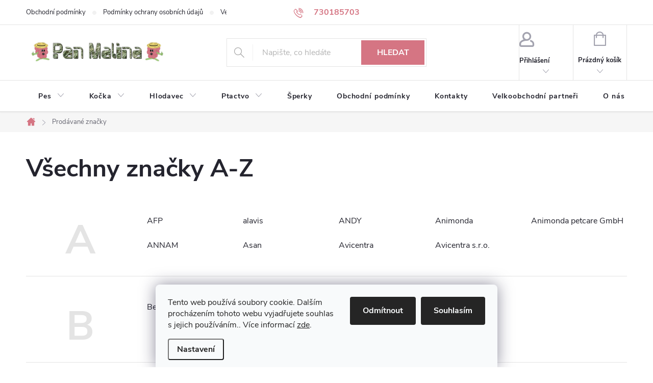

--- FILE ---
content_type: text/html; charset=utf-8
request_url: https://www.panmalina.cz/znacka/diamond-pet-foods/
body_size: 23078
content:
<!doctype html><html lang="cs" dir="ltr" class="header-background-light external-fonts-loaded"><head><meta charset="utf-8" /><meta name="viewport" content="width=device-width,initial-scale=1" /><title>Prodávané značky - PanMalina.cz</title><link rel="preconnect" href="https://cdn.myshoptet.com" /><link rel="dns-prefetch" href="https://cdn.myshoptet.com" /><link rel="preload" href="https://cdn.myshoptet.com/prj/dist/master/cms/libs/jquery/jquery-1.11.3.min.js" as="script" /><link href="https://cdn.myshoptet.com/prj/dist/master/cms/templates/frontend_templates/shared/css/font-face/roboto-slab.css" rel="stylesheet"><link href="https://cdn.myshoptet.com/prj/dist/master/cms/templates/frontend_templates/shared/css/font-face/nunito.css" rel="stylesheet"><script>
dataLayer = [];
dataLayer.push({'shoptet' : {
    "pageId": -24,
    "pageType": "article",
    "currency": "CZK",
    "currencyInfo": {
        "decimalSeparator": ",",
        "exchangeRate": 1,
        "priceDecimalPlaces": 2,
        "symbol": "K\u010d",
        "symbolLeft": 0,
        "thousandSeparator": " "
    },
    "language": "cs",
    "projectId": 445458,
    "cartInfo": {
        "id": null,
        "freeShipping": false,
        "freeShippingFrom": null,
        "leftToFreeGift": {
            "formattedPrice": "0 K\u010d",
            "priceLeft": 0
        },
        "freeGift": false,
        "leftToFreeShipping": {
            "priceLeft": null,
            "dependOnRegion": null,
            "formattedPrice": null
        },
        "discountCoupon": [],
        "getNoBillingShippingPrice": {
            "withoutVat": 0,
            "vat": 0,
            "withVat": 0
        },
        "cartItems": [],
        "taxMode": "ORDINARY"
    },
    "cart": [],
    "customer": {
        "priceRatio": 1,
        "priceListId": 1,
        "groupId": null,
        "registered": false,
        "mainAccount": false
    }
}});
dataLayer.push({'cookie_consent' : {
    "marketing": "denied",
    "analytics": "denied"
}});
document.addEventListener('DOMContentLoaded', function() {
    shoptet.consent.onAccept(function(agreements) {
        if (agreements.length == 0) {
            return;
        }
        dataLayer.push({
            'cookie_consent' : {
                'marketing' : (agreements.includes(shoptet.config.cookiesConsentOptPersonalisation)
                    ? 'granted' : 'denied'),
                'analytics': (agreements.includes(shoptet.config.cookiesConsentOptAnalytics)
                    ? 'granted' : 'denied')
            },
            'event': 'cookie_consent'
        });
    });
});
</script>

<!-- Google Tag Manager -->
<script>(function(w,d,s,l,i){w[l]=w[l]||[];w[l].push({'gtm.start':
new Date().getTime(),event:'gtm.js'});var f=d.getElementsByTagName(s)[0],
j=d.createElement(s),dl=l!='dataLayer'?'&l='+l:'';j.async=true;j.src=
'https://www.googletagmanager.com/gtm.js?id='+i+dl;f.parentNode.insertBefore(j,f);
})(window,document,'script','dataLayer','GTM-WP5KQPH9');</script>
<!-- End Google Tag Manager -->

<meta property="og:type" content="website"><meta property="og:site_name" content="panmalina.cz"><meta property="og:url" content="https://www.panmalina.cz/znacka/diamond-pet-foods/"><meta property="og:title" content="Prodávané značky - PanMalina.cz"><meta name="author" content="PanMalina.cz"><meta name="web_author" content="Shoptet.cz"><meta name="dcterms.rightsHolder" content="www.panmalina.cz"><meta name="robots" content="index,follow"><meta property="og:image" content="https://cdn.myshoptet.com/usr/www.panmalina.cz/user/front_images/ogImage/hp.png?t=1768898180"><meta name="google-site-verification" content="iXSJdGDB8mfZ07LnjW9W9_1FKhjQhzqpJxL1ZR0rsK0"><style>:root {--color-primary: #d57583;--color-primary-h: 351;--color-primary-s: 53%;--color-primary-l: 65%;--color-primary-hover: #e11937;--color-primary-hover-h: 351;--color-primary-hover-s: 80%;--color-primary-hover-l: 49%;--color-secondary: #48b828;--color-secondary-h: 107;--color-secondary-s: 64%;--color-secondary-l: 44%;--color-secondary-hover: #e11937;--color-secondary-hover-h: 351;--color-secondary-hover-s: 80%;--color-secondary-hover-l: 49%;--color-tertiary: #009aab;--color-tertiary-h: 186;--color-tertiary-s: 100%;--color-tertiary-l: 34%;--color-tertiary-hover: #008391;--color-tertiary-hover-h: 186;--color-tertiary-hover-s: 100%;--color-tertiary-hover-l: 28%;--color-header-background: #ffffff;--template-font: "Roboto Slab";--template-headings-font: "Nunito";--header-background-url: url("[data-uri]");--cookies-notice-background: #F8FAFB;--cookies-notice-color: #252525;--cookies-notice-button-hover: #27263f;--cookies-notice-link-hover: #3b3a5f;--templates-update-management-preview-mode-content: "Náhled aktualizací šablony je aktivní pro váš prohlížeč."}</style>
    <script>var shoptet = shoptet || {};</script>
    <script src="https://cdn.myshoptet.com/prj/dist/master/shop/dist/main-3g-header.js.05f199e7fd2450312de2.js"></script>
<!-- User include --><!-- service 776(417) html code header -->
<link type="text/css" rel="stylesheet" media="all"  href="https://cdn.myshoptet.com/usr/paxio.myshoptet.com/user/documents/blank/style.css?v1602546"/>
<link href="https://cdn.myshoptet.com/prj/dist/master/shop/dist/font-shoptet-11.css.62c94c7785ff2cea73b2.css" rel="stylesheet">
<link href="https://cdn.myshoptet.com/usr/paxio.myshoptet.com/user/documents/blank/ikony.css?v9" rel="stylesheet">
<link type="text/css" rel="stylesheet" media="screen"  href="https://cdn.myshoptet.com/usr/paxio.myshoptet.com/user/documents/blank/preklady.css?v27" />
<link rel="stylesheet" href="https://cdn.myshoptet.com/usr/paxio.myshoptet.com/user/documents/blank/Slider/slick.css" />
<link rel="stylesheet" href="https://cdn.myshoptet.com/usr/paxio.myshoptet.com/user/documents/blank/Slider/slick-theme.css?v4" />
<link rel="stylesheet" href="https://cdn.myshoptet.com/usr/paxio.myshoptet.com/user/documents/blank/Slider/slick-classic.css?v3" />

<!-- service 731(376) html code header -->
<link rel="preconnect" href="https://image.pobo.cz/" crossorigin>
<link rel="stylesheet" href="https://image.pobo.cz/assets/fix-header.css?v=10" media="print" onload="this.media='all'">
<script src="https://image.pobo.cz/assets/fix-header.js"></script>


<!-- service 1602(1192) html code header -->
<style>
:root {
  --shk5-box-background: #f3f7d8;
  --shk5-box-border-c: #c7db24;
  --shk5-box-title-c: #596400;
  --shk5-row-border-c: #9db00266;
  --shk5-text-stock: #9db002;
  --shk5-text-stock-empty: #fb0700;
}

.shkDetailStock {
  background-color: var(--shk5-box-background);
  border: 1px solid var(--shk5-box-border-c);
  padding: 10px 20px;
  color: var(--shk5-text-stock);
  margin-bottom: 16px;
  width: 100%;
}
.shkDetailStock__title {
  font-weight: 700;
  text-transform: uppercase;
  font-size: 16px;
  padding-bottom: 10px;
  display: block;
  color: var(--shk5-box-title-c);
}
.shkDetailStock__row.shkDetailStock__row--warehouse {
	display: flex;
  font-size: 15px;
  padding-bottom: 3px;
  margin-bottom: 4px;
  border-bottom: 1px dashed var(--shk5-row-border-c);
  justify-content: space-between;
}
.shkDetailStock__row.shkDetailStock__row--warehouse:hover {
  font-weight: 700;
  border-bottom: 1px solid;
}
.shkDetailStock__col:nth-of-type(2) {
    font-weight: 700;
    padding-left: 10px;
    white-space: nowrap;
}
.shkDetailStock__row.shkDetailStock__row--warehouse:hover .shkDetailStock__col:nth-of-type(2) {
    font-weight: 800;
}
.shkDetailStock__row.shkDetailStock__row--warehouse.shkDetailStock__row--stockEmpty {
	color: var(--shk5-text-stock-empty);
}
.shkDetailStock__row.shkDetailStock__row--warehouse:last-of-type,
.shkDetailStock__row.shkDetailStock__row--warehouse:last-of-type:hover {
	border-bottom: none;
}

.template-14 .shkDetailStock {
	border-radius: 8px;
}
.template-12 .shkDetailStock {
	margin-top: -1px;
}
.template-09 .shkDetailStock {
	width: 100%;
}
.template-05 .shkDetailStock {
  margin-bottom: 0;
  margin-top: 10px;
}
@media only screen and (max-width: 40.063em) {
  .template-05 .shkDetailStock {
    margin-bottom: 6px;
  }
}
.template-04 .shkDetailStock {
	margin-bottom: 6px;
}
.template-04 .shkDetailStock__row.shkDetailStock__row--warehouse {
	font-size: 14px;
	padding-bottom: 5px;
  margin-bottom: 6px;
}

.fix-detail-header .shkDetailStock {
	display: none;
}

/* Vlastní řazení prodejen */
.shkDetailStock--customOrder {
    display: flex;
    flex-direction: column;
}
.shkDetailStock--customOrder .shkDetailStock__row.shkDetailStock__row--warehouse {
    border-bottom: 1px dashed var(--shk5-row-border-c);
}
.shkDetailStock--customOrder .shkDetailStock__row.shkDetailStock__row--warehouse:hover {
        border-bottom: 1px solid;
}
.shkDetailStock--customOrder .shkDetailStock__row--warehouse.shkDetailStock__row--isLast,
.shkDetailStock--customOrder .shkDetailStock__row--warehouse.shkDetailStock__row--isLast:hover {
    border-bottom: none;
}

/* Vlastní popisky k prodejnám */
.shkDetailStock__customDesc {
    display: block;
    font-size: 13px;
}

/* Dodatečná optimalizace pro merkur */
@media screen and (max-width: 767px) {
    .paxio-merkur .shkDetailStock {
      margin-top: 10px;
    }
}
@media screen and (max-width: 479px) {
    .paxio-merkur .p-detail .add-to-cart .quantity {
      position: inherit;
      bottom: 0;
    }
}
</style>
<!-- project html code header -->
<meta name="google-site-verification" content="iXSJdGDB8mfZ07LnjW9W9_1FKhjQhzqpJxL1ZR0rsK0" />
<meta name="facebook-domain-verification" content="5cfnv9ummzf240j7n76nemmcpa40xg" />
<!-- Meta Pixel Code -->
<script>
  !function(f,b,e,v,n,t,s)
  {if(f.fbq)return;n=f.fbq=function(){n.callMethod?
  n.callMethod.apply(n,arguments):n.queue.push(arguments)};
  if(!f._fbq)f._fbq=n;n.push=n;n.loaded=!0;n.version='2.0';
  n.queue=[];t=b.createElement(e);t.async=!0;
  t.src=v;s=b.getElementsByTagName(e)[0];
  s.parentNode.insertBefore(t,s)}(window, document,'script',
  'https://connect.facebook.net/en_US/fbevents.js');
  fbq('init', '1077437670122726');
  fbq('track', 'PageView');
</script>
<noscript><img height="1" width="1" style="display:none"
  src="https://www.facebook.com/tr?id=1077437670122726&ev=PageView&noscript=1"
/></noscript>
<!-- End Meta Pixel Code -->
<!-- /User include --><link rel="shortcut icon" href="/favicon.ico" type="image/x-icon" />    <script>
        var _hwq = _hwq || [];
        _hwq.push(['setKey', '8A73450B75AF17A47010EC418BB7AD8D']);
        _hwq.push(['setTopPos', '0']);
        _hwq.push(['showWidget', '22']);
        (function() {
            var ho = document.createElement('script');
            ho.src = 'https://cz.im9.cz/direct/i/gjs.php?n=wdgt&sak=8A73450B75AF17A47010EC418BB7AD8D';
            var s = document.getElementsByTagName('script')[0]; s.parentNode.insertBefore(ho, s);
        })();
    </script>
<script>!function(){var t={9196:function(){!function(){var t=/\[object (Boolean|Number|String|Function|Array|Date|RegExp)\]/;function r(r){return null==r?String(r):(r=t.exec(Object.prototype.toString.call(Object(r))))?r[1].toLowerCase():"object"}function n(t,r){return Object.prototype.hasOwnProperty.call(Object(t),r)}function e(t){if(!t||"object"!=r(t)||t.nodeType||t==t.window)return!1;try{if(t.constructor&&!n(t,"constructor")&&!n(t.constructor.prototype,"isPrototypeOf"))return!1}catch(t){return!1}for(var e in t);return void 0===e||n(t,e)}function o(t,r,n){this.b=t,this.f=r||function(){},this.d=!1,this.a={},this.c=[],this.e=function(t){return{set:function(r,n){u(c(r,n),t.a)},get:function(r){return t.get(r)}}}(this),i(this,t,!n);var e=t.push,o=this;t.push=function(){var r=[].slice.call(arguments,0),n=e.apply(t,r);return i(o,r),n}}function i(t,n,o){for(t.c.push.apply(t.c,n);!1===t.d&&0<t.c.length;){if("array"==r(n=t.c.shift()))t:{var i=n,a=t.a;if("string"==r(i[0])){for(var f=i[0].split("."),s=f.pop(),p=(i=i.slice(1),0);p<f.length;p++){if(void 0===a[f[p]])break t;a=a[f[p]]}try{a[s].apply(a,i)}catch(t){}}}else if("function"==typeof n)try{n.call(t.e)}catch(t){}else{if(!e(n))continue;for(var l in n)u(c(l,n[l]),t.a)}o||(t.d=!0,t.f(t.a,n),t.d=!1)}}function c(t,r){for(var n={},e=n,o=t.split("."),i=0;i<o.length-1;i++)e=e[o[i]]={};return e[o[o.length-1]]=r,n}function u(t,o){for(var i in t)if(n(t,i)){var c=t[i];"array"==r(c)?("array"==r(o[i])||(o[i]=[]),u(c,o[i])):e(c)?(e(o[i])||(o[i]={}),u(c,o[i])):o[i]=c}}window.DataLayerHelper=o,o.prototype.get=function(t){var r=this.a;t=t.split(".");for(var n=0;n<t.length;n++){if(void 0===r[t[n]])return;r=r[t[n]]}return r},o.prototype.flatten=function(){this.b.splice(0,this.b.length),this.b[0]={},u(this.a,this.b[0])}}()}},r={};function n(e){var o=r[e];if(void 0!==o)return o.exports;var i=r[e]={exports:{}};return t[e](i,i.exports,n),i.exports}n.n=function(t){var r=t&&t.__esModule?function(){return t.default}:function(){return t};return n.d(r,{a:r}),r},n.d=function(t,r){for(var e in r)n.o(r,e)&&!n.o(t,e)&&Object.defineProperty(t,e,{enumerable:!0,get:r[e]})},n.o=function(t,r){return Object.prototype.hasOwnProperty.call(t,r)},function(){"use strict";n(9196)}()}();</script>    <!-- Global site tag (gtag.js) - Google Analytics -->
    <script async src="https://www.googletagmanager.com/gtag/js?id=17194738602"></script>
    <script>
        
        window.dataLayer = window.dataLayer || [];
        function gtag(){dataLayer.push(arguments);}
        

                    console.debug('default consent data');

            gtag('consent', 'default', {"ad_storage":"denied","analytics_storage":"denied","ad_user_data":"denied","ad_personalization":"denied","wait_for_update":500});
            dataLayer.push({
                'event': 'default_consent'
            });
        
        gtag('js', new Date());

        
                gtag('config', 'G-3PPR1CNGBJ', {"groups":"GA4","send_page_view":false,"content_group":"article","currency":"CZK","page_language":"cs"});
        
                gtag('config', 'AW-11316915678');
        
                gtag('config', 'AW-17194738602');
        
        
        
        
                    gtag('event', 'page_view', {"send_to":"GA4","page_language":"cs","content_group":"article","currency":"CZK"});
        
        
        
        
        
        
        
        
        
        
        
        
        
        document.addEventListener('DOMContentLoaded', function() {
            if (typeof shoptet.tracking !== 'undefined') {
                for (var id in shoptet.tracking.bannersList) {
                    gtag('event', 'view_promotion', {
                        "send_to": "UA",
                        "promotions": [
                            {
                                "id": shoptet.tracking.bannersList[id].id,
                                "name": shoptet.tracking.bannersList[id].name,
                                "position": shoptet.tracking.bannersList[id].position
                            }
                        ]
                    });
                }
            }

            shoptet.consent.onAccept(function(agreements) {
                if (agreements.length !== 0) {
                    console.debug('gtag consent accept');
                    var gtagConsentPayload =  {
                        'ad_storage': agreements.includes(shoptet.config.cookiesConsentOptPersonalisation)
                            ? 'granted' : 'denied',
                        'analytics_storage': agreements.includes(shoptet.config.cookiesConsentOptAnalytics)
                            ? 'granted' : 'denied',
                                                                                                'ad_user_data': agreements.includes(shoptet.config.cookiesConsentOptPersonalisation)
                            ? 'granted' : 'denied',
                        'ad_personalization': agreements.includes(shoptet.config.cookiesConsentOptPersonalisation)
                            ? 'granted' : 'denied',
                        };
                    console.debug('update consent data', gtagConsentPayload);
                    gtag('consent', 'update', gtagConsentPayload);
                    dataLayer.push(
                        { 'event': 'update_consent' }
                    );
                }
            });
        });
    </script>
</head><body class="desktop id--24 in-znacka template-11 type-manufacturers-listing multiple-columns-body columns-mobile-2 columns-3 blank-mode blank-mode-css ums_forms_redesign--off ums_a11y_category_page--on ums_discussion_rating_forms--off ums_flags_display_unification--on ums_a11y_login--on mobile-header-version-1">
        <div id="fb-root"></div>
        <script>
            window.fbAsyncInit = function() {
                FB.init({
//                    appId            : 'your-app-id',
                    autoLogAppEvents : true,
                    xfbml            : true,
                    version          : 'v19.0'
                });
            };
        </script>
        <script async defer crossorigin="anonymous" src="https://connect.facebook.net/cs_CZ/sdk.js"></script>
<!-- Google Tag Manager (noscript) -->
<noscript><iframe src="https://www.googletagmanager.com/ns.html?id=GTM-WP5KQPH9"
height="0" width="0" style="display:none;visibility:hidden"></iframe></noscript>
<!-- End Google Tag Manager (noscript) -->

    <div class="siteCookies siteCookies--bottom siteCookies--light js-siteCookies" role="dialog" data-testid="cookiesPopup" data-nosnippet>
        <div class="siteCookies__form">
            <div class="siteCookies__content">
                <div class="siteCookies__text">
                    Tento web používá soubory cookie. Dalším procházením tohoto webu vyjadřujete souhlas s jejich používáním.. Více informací <a href="http://www.panmalina.cz/podminky-ochrany-osobnich-udaju/" target="\" _blank="">zde</a>.
                </div>
                <p class="siteCookies__links">
                    <button class="siteCookies__link js-cookies-settings" aria-label="Nastavení cookies" data-testid="cookiesSettings">Nastavení</button>
                </p>
            </div>
            <div class="siteCookies__buttonWrap">
                                    <button class="siteCookies__button js-cookiesConsentSubmit" value="reject" aria-label="Odmítnout cookies" data-testid="buttonCookiesReject">Odmítnout</button>
                                <button class="siteCookies__button js-cookiesConsentSubmit" value="all" aria-label="Přijmout cookies" data-testid="buttonCookiesAccept">Souhlasím</button>
            </div>
        </div>
        <script>
            document.addEventListener("DOMContentLoaded", () => {
                const siteCookies = document.querySelector('.js-siteCookies');
                document.addEventListener("scroll", shoptet.common.throttle(() => {
                    const st = document.documentElement.scrollTop;
                    if (st > 1) {
                        siteCookies.classList.add('siteCookies--scrolled');
                    } else {
                        siteCookies.classList.remove('siteCookies--scrolled');
                    }
                }, 100));
            });
        </script>
    </div>
<a href="#content" class="skip-link sr-only">Přejít na obsah</a><div class="overall-wrapper"><div class="user-action"><div class="container">
    <div class="user-action-in">
                    <div id="login" class="user-action-login popup-widget login-widget" role="dialog" aria-labelledby="loginHeading">
        <div class="popup-widget-inner">
                            <h2 id="loginHeading">Přihlášení k vašemu účtu</h2><div id="customerLogin"><form action="/action/Customer/Login/" method="post" id="formLoginIncluded" class="csrf-enabled formLogin" data-testid="formLogin"><input type="hidden" name="referer" value="" /><div class="form-group"><div class="input-wrapper email js-validated-element-wrapper no-label"><input type="email" name="email" class="form-control" autofocus placeholder="E-mailová adresa (např. jan@novak.cz)" data-testid="inputEmail" autocomplete="email" required /></div></div><div class="form-group"><div class="input-wrapper password js-validated-element-wrapper no-label"><input type="password" name="password" class="form-control" placeholder="Heslo" data-testid="inputPassword" autocomplete="current-password" required /><span class="no-display">Nemůžete vyplnit toto pole</span><input type="text" name="surname" value="" class="no-display" /></div></div><div class="form-group"><div class="login-wrapper"><button type="submit" class="btn btn-secondary btn-text btn-login" data-testid="buttonSubmit">Přihlásit se</button><div class="password-helper"><a href="/registrace/" data-testid="signup" rel="nofollow">Nová registrace</a><a href="/klient/zapomenute-heslo/" rel="nofollow">Zapomenuté heslo</a></div></div></div><div class="social-login-buttons"><div class="social-login-buttons-divider"><span>nebo</span></div><div class="form-group"><a href="/action/Social/login/?provider=Facebook" class="login-btn facebook" rel="nofollow"><span class="login-facebook-icon"></span><strong>Přihlásit se přes Facebook</strong></a></div><div class="form-group"><a href="/action/Social/login/?provider=Google" class="login-btn google" rel="nofollow"><span class="login-google-icon"></span><strong>Přihlásit se přes Google</strong></a></div></div></form>
</div>                    </div>
    </div>

                            <div id="cart-widget" class="user-action-cart popup-widget cart-widget loader-wrapper" data-testid="popupCartWidget" role="dialog" aria-hidden="true">
    <div class="popup-widget-inner cart-widget-inner place-cart-here">
        <div class="loader-overlay">
            <div class="loader"></div>
        </div>
    </div>

    <div class="cart-widget-button">
        <a href="/kosik/" class="btn btn-conversion" id="continue-order-button" rel="nofollow" data-testid="buttonNextStep">Pokračovat do košíku</a>
    </div>
</div>
            </div>
</div>
</div><div class="top-navigation-bar" data-testid="topNavigationBar">

    <div class="container">

        <div class="top-navigation-contacts">
            <strong>Zákaznická podpora:</strong><a href="tel:730185703" class="project-phone" aria-label="Zavolat na 730185703" data-testid="contactboxPhone"><span>730185703</span></a><a href="mailto:objednavky@panmalina.cz" class="project-email" data-testid="contactboxEmail"><span>objednavky@panmalina.cz</span></a>        </div>

                            <div class="top-navigation-menu">
                <div class="top-navigation-menu-trigger"></div>
                <ul class="top-navigation-bar-menu">
                                            <li class="top-navigation-menu-item-39">
                            <a href="/obchodni-podminky/" target="blank">Obchodní podmínky</a>
                        </li>
                                            <li class="top-navigation-menu-item-691">
                            <a href="/podminky-ochrany-osobnich-udaju/" target="blank">Podmínky ochrany osobních údajů </a>
                        </li>
                                            <li class="top-navigation-menu-item-802">
                            <a href="/seznam-prodejen/" target="blank">Velkoobchodní partneři</a>
                        </li>
                                            <li class="top-navigation-menu-item-29">
                            <a href="/kontakty/" target="blank">Kontakty</a>
                        </li>
                                    </ul>
                <ul class="top-navigation-bar-menu-helper"></ul>
            </div>
        
        <div class="top-navigation-tools">
            <div class="responsive-tools">
                <a href="#" class="toggle-window" data-target="search" aria-label="Hledat" data-testid="linkSearchIcon"></a>
                                                            <a href="#" class="toggle-window" data-target="login"></a>
                                                    <a href="#" class="toggle-window" data-target="navigation" aria-label="Menu" data-testid="hamburgerMenu"></a>
            </div>
                        <button class="top-nav-button top-nav-button-login toggle-window" type="button" data-target="login" aria-haspopup="dialog" aria-controls="login" aria-expanded="false" data-testid="signin"><span>Přihlášení</span></button>        </div>

    </div>

</div>
<header id="header"><div class="container navigation-wrapper">
    <div class="header-top">
        <div class="site-name-wrapper">
            <div class="site-name"><a href="/" data-testid="linkWebsiteLogo"><img src="https://cdn.myshoptet.com/usr/www.panmalina.cz/user/logos/logo_pan_malina.png" alt="PanMalina.cz" fetchpriority="low" /></a></div>        </div>
        <div class="search" itemscope itemtype="https://schema.org/WebSite">
            <meta itemprop="headline" content="Prodávané značky"/><meta itemprop="url" content="https://www.panmalina.cz"/>            <form action="/action/ProductSearch/prepareString/" method="post"
    id="formSearchForm" class="search-form compact-form js-search-main"
    itemprop="potentialAction" itemscope itemtype="https://schema.org/SearchAction" data-testid="searchForm">
    <fieldset>
        <meta itemprop="target"
            content="https://www.panmalina.cz/vyhledavani/?string={string}"/>
        <input type="hidden" name="language" value="cs"/>
        
            
<input
    type="search"
    name="string"
        class="query-input form-control search-input js-search-input"
    placeholder="Napište, co hledáte"
    autocomplete="off"
    required
    itemprop="query-input"
    aria-label="Vyhledávání"
    data-testid="searchInput"
>
            <button type="submit" class="btn btn-default" data-testid="searchBtn">Hledat</button>
        
    </fieldset>
</form>
        </div>
        <div class="navigation-buttons">
                
    <a href="/kosik/" class="btn btn-icon toggle-window cart-count" data-target="cart" data-hover="true" data-redirect="true" data-testid="headerCart" rel="nofollow" aria-haspopup="dialog" aria-expanded="false" aria-controls="cart-widget">
        
                <span class="sr-only">Nákupní košík</span>
        
            <span class="cart-price visible-lg-inline-block" data-testid="headerCartPrice">
                                    Prázdný košík                            </span>
        
    
            </a>
        </div>
    </div>
    <nav id="navigation" aria-label="Hlavní menu" data-collapsible="true"><div class="navigation-in menu"><ul class="menu-level-1" role="menubar" data-testid="headerMenuItems"><li class="menu-item-706 ext" role="none"><a href="/pes/" data-testid="headerMenuItem" role="menuitem" aria-haspopup="true" aria-expanded="false"><b>Pes</b><span class="submenu-arrow"></span></a><ul class="menu-level-2" aria-label="Pes" tabindex="-1" role="menu"><li class="menu-item-825 has-third-level" role="none"><a href="/pamlsky-2/" class="menu-image" data-testid="headerMenuItem" tabindex="-1" aria-hidden="true"><img src="data:image/svg+xml,%3Csvg%20width%3D%22140%22%20height%3D%22100%22%20xmlns%3D%22http%3A%2F%2Fwww.w3.org%2F2000%2Fsvg%22%3E%3C%2Fsvg%3E" alt="" aria-hidden="true" width="140" height="100"  data-src="https://cdn.myshoptet.com/usr/www.panmalina.cz/user/categories/thumb/61018.jpg" fetchpriority="low" /></a><div><a href="/pamlsky-2/" data-testid="headerMenuItem" role="menuitem"><span>Pamlsky pro psy</span></a>
                                                    <ul class="menu-level-3" role="menu">
                                                                    <li class="menu-item-2017" role="none">
                                        <a href="/kusove/" data-testid="headerMenuItem" role="menuitem">
                                            Kusové</a>,                                    </li>
                                                                    <li class="menu-item-2020" role="none">
                                        <a href="/susene-prirodni/" data-testid="headerMenuItem" role="menuitem">
                                            Sušené přírodní</a>,                                    </li>
                                                                    <li class="menu-item-2023" role="none">
                                        <a href="/masove/" data-testid="headerMenuItem" role="menuitem">
                                            Masové</a>,                                    </li>
                                                                    <li class="menu-item-2026" role="none">
                                        <a href="/funkcni/" data-testid="headerMenuItem" role="menuitem">
                                            Funkční</a>,                                    </li>
                                                                    <li class="menu-item-2029" role="none">
                                        <a href="/dentalni-2/" data-testid="headerMenuItem" role="menuitem">
                                            Dentální</a>,                                    </li>
                                                                    <li class="menu-item-2032" role="none">
                                        <a href="/pecene/" data-testid="headerMenuItem" role="menuitem">
                                            Pečené</a>,                                    </li>
                                                                    <li class="menu-item-2337" role="none">
                                        <a href="/veganske-a-vegetarianske/" data-testid="headerMenuItem" role="menuitem">
                                            Veganské a vegetariánské</a>,                                    </li>
                                                                    <li class="menu-item-2364" role="none">
                                        <a href="/mlecne--kremove-a-zmrzliny/" data-testid="headerMenuItem" role="menuitem">
                                            Mléčné, krémové a zmrzliny</a>                                    </li>
                                                            </ul>
                        </div></li><li class="menu-item-745 has-third-level" role="none"><a href="/krmiva-4/" class="menu-image" data-testid="headerMenuItem" tabindex="-1" aria-hidden="true"><img src="data:image/svg+xml,%3Csvg%20width%3D%22140%22%20height%3D%22100%22%20xmlns%3D%22http%3A%2F%2Fwww.w3.org%2F2000%2Fsvg%22%3E%3C%2Fsvg%3E" alt="" aria-hidden="true" width="140" height="100"  data-src="https://cdn.myshoptet.com/usr/www.panmalina.cz/user/categories/thumb/krmivo_pro_psy.jpg" fetchpriority="low" /></a><div><a href="/krmiva-4/" data-testid="headerMenuItem" role="menuitem"><span>Krmiva pro psy</span></a>
                                                    <ul class="menu-level-3" role="menu">
                                                                    <li class="menu-item-843" role="none">
                                        <a href="/granule-pro-psy/" data-testid="headerMenuItem" role="menuitem">
                                            Granule pro psy</a>,                                    </li>
                                                                    <li class="menu-item-846" role="none">
                                        <a href="/kapsicky-pro-psy/" data-testid="headerMenuItem" role="menuitem">
                                            Kapsičky pro psy</a>,                                    </li>
                                                                    <li class="menu-item-879" role="none">
                                        <a href="/konzervy-pro-psy/" data-testid="headerMenuItem" role="menuitem">
                                            Konzervy pro psy</a>,                                    </li>
                                                                    <li class="menu-item-2209" role="none">
                                        <a href="/pastiky--salamy-a-vyvary-pro-psy/" data-testid="headerMenuItem" role="menuitem">
                                            Paštiky, salámy a vývary pro psy</a>                                    </li>
                                                            </ul>
                        </div></li><li class="menu-item-852 has-third-level" role="none"><a href="/misky/" class="menu-image" data-testid="headerMenuItem" tabindex="-1" aria-hidden="true"><img src="data:image/svg+xml,%3Csvg%20width%3D%22140%22%20height%3D%22100%22%20xmlns%3D%22http%3A%2F%2Fwww.w3.org%2F2000%2Fsvg%22%3E%3C%2Fsvg%3E" alt="" aria-hidden="true" width="140" height="100"  data-src="https://cdn.myshoptet.com/usr/www.panmalina.cz/user/categories/thumb/31123_0.jpg" fetchpriority="low" /></a><div><a href="/misky/" data-testid="headerMenuItem" role="menuitem"><span>Misky</span></a>
                                                    <ul class="menu-level-3" role="menu">
                                                                    <li class="menu-item-2137" role="none">
                                        <a href="/plast-3/" data-testid="headerMenuItem" role="menuitem">
                                            Plast</a>,                                    </li>
                                                                    <li class="menu-item-2131" role="none">
                                        <a href="/kov-a-nerez/" data-testid="headerMenuItem" role="menuitem">
                                            Kov a nerez</a>,                                    </li>
                                                                    <li class="menu-item-2128" role="none">
                                        <a href="/keramika-2/" data-testid="headerMenuItem" role="menuitem">
                                            Keramika</a>,                                    </li>
                                                                    <li class="menu-item-2340" role="none">
                                        <a href="/proti-hltani/" data-testid="headerMenuItem" role="menuitem">
                                            Proti hltání</a>,                                    </li>
                                                                    <li class="menu-item-2367" role="none">
                                        <a href="/barely-a-dozy/" data-testid="headerMenuItem" role="menuitem">
                                            Barely a dózy</a>,                                    </li>
                                                                    <li class="menu-item-2331" role="none">
                                        <a href="/prostirani-a-doplnky/" data-testid="headerMenuItem" role="menuitem">
                                            Prostírání a doplňky</a>,                                    </li>
                                                                    <li class="menu-item-2328" role="none">
                                        <a href="/zasobniky-na-vodu-a-krmivo/" data-testid="headerMenuItem" role="menuitem">
                                            Zásobníky na vodu a krmivo</a>,                                    </li>
                                                                    <li class="menu-item-2325" role="none">
                                        <a href="/cestovni-misky/" data-testid="headerMenuItem" role="menuitem">
                                            Cestovní misky</a>                                    </li>
                                                            </ul>
                        </div></li><li class="menu-item-784 has-third-level" role="none"><a href="/pece-hygiena-2/" class="menu-image" data-testid="headerMenuItem" tabindex="-1" aria-hidden="true"><img src="data:image/svg+xml,%3Csvg%20width%3D%22140%22%20height%3D%22100%22%20xmlns%3D%22http%3A%2F%2Fwww.w3.org%2F2000%2Fsvg%22%3E%3C%2Fsvg%3E" alt="" aria-hidden="true" width="140" height="100"  data-src="https://cdn.myshoptet.com/usr/www.panmalina.cz/user/categories/thumb/40600_0-1.jpg" fetchpriority="low" /></a><div><a href="/pece-hygiena-2/" data-testid="headerMenuItem" role="menuitem"><span>Péče &amp; hygiena</span></a>
                                                    <ul class="menu-level-3" role="menu">
                                                                    <li class="menu-item-754" role="none">
                                        <a href="/antiparazitni-program/" data-testid="headerMenuItem" role="menuitem">
                                            Antiparazitní program</a>,                                    </li>
                                                                    <li class="menu-item-1908" role="none">
                                        <a href="/potreby-pro-pesteni-2/" data-testid="headerMenuItem" role="menuitem">
                                            Hřebeny a kartáče</a>,                                    </li>
                                                                    <li class="menu-item-1920" role="none">
                                        <a href="/nuzky/" data-testid="headerMenuItem" role="menuitem">
                                            Nůžky</a>,                                    </li>
                                                                    <li class="menu-item-885" role="none">
                                        <a href="/hygiena/" data-testid="headerMenuItem" role="menuitem">
                                            Psí hygiena</a>                                    </li>
                                                            </ul>
                        </div></li><li class="menu-item-751" role="none"><a href="/doplnky-stravy-2/" class="menu-image" data-testid="headerMenuItem" tabindex="-1" aria-hidden="true"><img src="data:image/svg+xml,%3Csvg%20width%3D%22140%22%20height%3D%22100%22%20xmlns%3D%22http%3A%2F%2Fwww.w3.org%2F2000%2Fsvg%22%3E%3C%2Fsvg%3E" alt="" aria-hidden="true" width="140" height="100"  data-src="https://cdn.myshoptet.com/usr/www.panmalina.cz/user/categories/thumb/vitam__ny_pro_psy.jpg" fetchpriority="low" /></a><div><a href="/doplnky-stravy-2/" data-testid="headerMenuItem" role="menuitem"><span>Doplňky stravy</span></a>
                        </div></li><li class="menu-item-748 has-third-level" role="none"><a href="/hracky-3/" class="menu-image" data-testid="headerMenuItem" tabindex="-1" aria-hidden="true"><img src="data:image/svg+xml,%3Csvg%20width%3D%22140%22%20height%3D%22100%22%20xmlns%3D%22http%3A%2F%2Fwww.w3.org%2F2000%2Fsvg%22%3E%3C%2Fsvg%3E" alt="" aria-hidden="true" width="140" height="100"  data-src="https://cdn.myshoptet.com/usr/www.panmalina.cz/user/categories/thumb/63393.jpg" fetchpriority="low" /></a><div><a href="/hracky-3/" data-testid="headerMenuItem" role="menuitem"><span>Hračky</span></a>
                                                    <ul class="menu-level-3" role="menu">
                                                                    <li class="menu-item-1940" role="none">
                                        <a href="/guma-a-latex-ap/" data-testid="headerMenuItem" role="menuitem">
                                            Vinylové</a>,                                    </li>
                                                                    <li class="menu-item-1941" role="none">
                                        <a href="/mice--balonky/" data-testid="headerMenuItem" role="menuitem">
                                            Míče, balonky</a>,                                    </li>
                                                                    <li class="menu-item-1944" role="none">
                                        <a href="/bavlna--plys--frote/" data-testid="headerMenuItem" role="menuitem">
                                            Bavlna, plyš, froté</a>,                                    </li>
                                                                    <li class="menu-item-1947" role="none">
                                        <a href="/aktivni-a-vycvikove/" data-testid="headerMenuItem" role="menuitem">
                                            Aktivní a výcvikové</a>,                                    </li>
                                                                    <li class="menu-item-1950" role="none">
                                        <a href="/aporty--pretahovadla/" data-testid="headerMenuItem" role="menuitem">
                                            Aporty, přetahovadla</a>,                                    </li>
                                                                    <li class="menu-item-1953" role="none">
                                        <a href="/dentalni/" data-testid="headerMenuItem" role="menuitem">
                                            Dentální</a>,                                    </li>
                                                                    <li class="menu-item-1956" role="none">
                                        <a href="/plovouci/" data-testid="headerMenuItem" role="menuitem">
                                            Plovoucí</a>,                                    </li>
                                                                    <li class="menu-item-1959" role="none">
                                        <a href="/pro-stene/" data-testid="headerMenuItem" role="menuitem">
                                            pro štěně</a>,                                    </li>
                                                                    <li class="menu-item-2297" role="none">
                                        <a href="/sezonni--tematicke/" data-testid="headerMenuItem" role="menuitem">
                                            Sezónní, tématické</a>                                    </li>
                                                            </ul>
                        </div></li><li class="menu-item-892 has-third-level" role="none"><a href="/pelisky/" class="menu-image" data-testid="headerMenuItem" tabindex="-1" aria-hidden="true"><img src="data:image/svg+xml,%3Csvg%20width%3D%22140%22%20height%3D%22100%22%20xmlns%3D%22http%3A%2F%2Fwww.w3.org%2F2000%2Fsvg%22%3E%3C%2Fsvg%3E" alt="" aria-hidden="true" width="140" height="100"  data-src="https://cdn.myshoptet.com/usr/www.panmalina.cz/user/categories/thumb/_vyr_344_vyrp14_40281vmmvvwlyl-_ac_sl1500__optimized-1.jpg" fetchpriority="low" /></a><div><a href="/pelisky/" data-testid="headerMenuItem" role="menuitem"><span>Pelechy</span></a>
                                                    <ul class="menu-level-3" role="menu">
                                                                    <li class="menu-item-1911" role="none">
                                        <a href="/pelechy-2/" data-testid="headerMenuItem" role="menuitem">
                                            Pelechy</a>,                                    </li>
                                                                    <li class="menu-item-2313" role="none">
                                        <a href="/matrace-a-polstare/" data-testid="headerMenuItem" role="menuitem">
                                            Matrace a polštáře</a>,                                    </li>
                                                                    <li class="menu-item-2316" role="none">
                                        <a href="/deky-a-podlozky/" data-testid="headerMenuItem" role="menuitem">
                                            Deky a podložky</a>,                                    </li>
                                                                    <li class="menu-item-2319" role="none">
                                        <a href="/domecky/" data-testid="headerMenuItem" role="menuitem">
                                            Domečky</a>                                    </li>
                                                            </ul>
                        </div></li><li class="menu-item-2376" role="none"><a href="/cestovani--vybaveni-auta/" class="menu-image" data-testid="headerMenuItem" tabindex="-1" aria-hidden="true"><img src="data:image/svg+xml,%3Csvg%20width%3D%22140%22%20height%3D%22100%22%20xmlns%3D%22http%3A%2F%2Fwww.w3.org%2F2000%2Fsvg%22%3E%3C%2Fsvg%3E" alt="" aria-hidden="true" width="140" height="100"  data-src="https://cdn.myshoptet.com/usr/www.panmalina.cz/user/categories/thumb/28879_0.jpg" fetchpriority="low" /></a><div><a href="/cestovani--vybaveni-auta/" data-testid="headerMenuItem" role="menuitem"><span>Cestování, vybavení auta</span></a>
                        </div></li><li class="menu-item-2379 has-third-level" role="none"><a href="/na-ven/" class="menu-image" data-testid="headerMenuItem" tabindex="-1" aria-hidden="true"><img src="data:image/svg+xml,%3Csvg%20width%3D%22140%22%20height%3D%22100%22%20xmlns%3D%22http%3A%2F%2Fwww.w3.org%2F2000%2Fsvg%22%3E%3C%2Fsvg%3E" alt="" aria-hidden="true" width="140" height="100"  data-src="https://cdn.myshoptet.com/usr/www.panmalina.cz/user/categories/thumb/30280_0.jpg" fetchpriority="low" /></a><div><a href="/na-ven/" data-testid="headerMenuItem" role="menuitem"><span>Na ven</span></a>
                                                    <ul class="menu-level-3" role="menu">
                                                                    <li class="menu-item-2382" role="none">
                                        <a href="/obojky-2/" data-testid="headerMenuItem" role="menuitem">
                                            Obojky</a>,                                    </li>
                                                                    <li class="menu-item-2388" role="none">
                                        <a href="/voditka/" data-testid="headerMenuItem" role="menuitem">
                                            Vodítka</a>,                                    </li>
                                                                    <li class="menu-item-2391" role="none">
                                        <a href="/postroje-4/" data-testid="headerMenuItem" role="menuitem">
                                            Postroje</a>,                                    </li>
                                                                    <li class="menu-item-2394" role="none">
                                        <a href="/nahubky-ohlavky/" data-testid="headerMenuItem" role="menuitem">
                                            Náhubky &amp; ohlávky</a>,                                    </li>
                                                                    <li class="menu-item-2397" role="none">
                                        <a href="/pamlskovnik-potreby-na-vycvik/" data-testid="headerMenuItem" role="menuitem">
                                            Pamlskovník &amp; potřeby na výcvik</a>,                                    </li>
                                                                    <li class="menu-item-2400" role="none">
                                        <a href="/bezpecnost-viditelnost/" data-testid="headerMenuItem" role="menuitem">
                                            Bezpečnost &amp; viditelnost</a>                                    </li>
                                                            </ul>
                        </div></li></ul></li>
<li class="menu-item-709 ext" role="none"><a href="/kocka/" data-testid="headerMenuItem" role="menuitem" aria-haspopup="true" aria-expanded="false"><b>Kočka</b><span class="submenu-arrow"></span></a><ul class="menu-level-2" aria-label="Kočka" tabindex="-1" role="menu"><li class="menu-item-2053" role="none"><a href="/pelechy-3/" class="menu-image" data-testid="headerMenuItem" tabindex="-1" aria-hidden="true"><img src="data:image/svg+xml,%3Csvg%20width%3D%22140%22%20height%3D%22100%22%20xmlns%3D%22http%3A%2F%2Fwww.w3.org%2F2000%2Fsvg%22%3E%3C%2Fsvg%3E" alt="" aria-hidden="true" width="140" height="100"  data-src="https://cdn.myshoptet.com/usr/www.panmalina.cz/user/categories/thumb/pelech-pro-ko__ky-1-1.jpg" fetchpriority="low" /></a><div><a href="/pelechy-3/" data-testid="headerMenuItem" role="menuitem"><span>Pelechy</span></a>
                        </div></li><li class="menu-item-736 has-third-level" role="none"><a href="/krmiva-3/" class="menu-image" data-testid="headerMenuItem" tabindex="-1" aria-hidden="true"><img src="data:image/svg+xml,%3Csvg%20width%3D%22140%22%20height%3D%22100%22%20xmlns%3D%22http%3A%2F%2Fwww.w3.org%2F2000%2Fsvg%22%3E%3C%2Fsvg%3E" alt="" aria-hidden="true" width="140" height="100"  data-src="https://cdn.myshoptet.com/usr/www.panmalina.cz/user/categories/thumb/yellow_and_purple_simple_pet_food_sale_instagram_post_(4).jpg" fetchpriority="low" /></a><div><a href="/krmiva-3/" data-testid="headerMenuItem" role="menuitem"><span>Krmiva</span></a>
                                                    <ul class="menu-level-3" role="menu">
                                                                    <li class="menu-item-858" role="none">
                                        <a href="/granule/" data-testid="headerMenuItem" role="menuitem">
                                            Granule pro kočky</a>,                                    </li>
                                                                    <li class="menu-item-876" role="none">
                                        <a href="/konzervy/" data-testid="headerMenuItem" role="menuitem">
                                            Konzervy pro kočky</a>,                                    </li>
                                                                    <li class="menu-item-861" role="none">
                                        <a href="/kapsicky/" data-testid="headerMenuItem" role="menuitem">
                                            Kapsičky pro kočky</a>,                                    </li>
                                                                    <li class="menu-item-1975" role="none">
                                        <a href="/pastiky-pro-kocky/" data-testid="headerMenuItem" role="menuitem">
                                            Paštiky pro kočky</a>                                    </li>
                                                            </ul>
                        </div></li><li class="menu-item-889" role="none"><a href="/pamlsky-pro-kocky/" class="menu-image" data-testid="headerMenuItem" tabindex="-1" aria-hidden="true"><img src="data:image/svg+xml,%3Csvg%20width%3D%22140%22%20height%3D%22100%22%20xmlns%3D%22http%3A%2F%2Fwww.w3.org%2F2000%2Fsvg%22%3E%3C%2Fsvg%3E" alt="" aria-hidden="true" width="140" height="100"  data-src="https://cdn.myshoptet.com/usr/www.panmalina.cz/user/categories/thumb/pamlsky-pro-ko__ky.jpg" fetchpriority="low" /></a><div><a href="/pamlsky-pro-kocky/" data-testid="headerMenuItem" role="menuitem"><span>Pamlsky</span></a>
                        </div></li><li class="menu-item-739 has-third-level" role="none"><a href="/hracky-2/" class="menu-image" data-testid="headerMenuItem" tabindex="-1" aria-hidden="true"><img src="data:image/svg+xml,%3Csvg%20width%3D%22140%22%20height%3D%22100%22%20xmlns%3D%22http%3A%2F%2Fwww.w3.org%2F2000%2Fsvg%22%3E%3C%2Fsvg%3E" alt="" aria-hidden="true" width="140" height="100"  data-src="https://cdn.myshoptet.com/usr/www.panmalina.cz/user/categories/thumb/62613-1.jpg" fetchpriority="low" /></a><div><a href="/hracky-2/" data-testid="headerMenuItem" role="menuitem"><span>Hračky</span></a>
                                                    <ul class="menu-level-3" role="menu">
                                                                    <li class="menu-item-2346" role="none">
                                        <a href="/interaktivni/" data-testid="headerMenuItem" role="menuitem">
                                            Interaktivní</a>,                                    </li>
                                                                    <li class="menu-item-2349" role="none">
                                        <a href="/mysky-a-micky/" data-testid="headerMenuItem" role="menuitem">
                                            Myšky a míčky</a>,                                    </li>
                                                                    <li class="menu-item-2352" role="none">
                                        <a href="/se-santou/" data-testid="headerMenuItem" role="menuitem">
                                            se šantou</a>,                                    </li>
                                                                    <li class="menu-item-2355" role="none">
                                        <a href="/udice--siditka/" data-testid="headerMenuItem" role="menuitem">
                                            Udice, šidítka</a>,                                    </li>
                                                                    <li class="menu-item-2358" role="none">
                                        <a href="/ostatni-doplnky--spreje/" data-testid="headerMenuItem" role="menuitem">
                                            Ostatní doplňky, spreje</a>,                                    </li>
                                                                    <li class="menu-item-2361" role="none">
                                        <a href="/tunely--skrabadla/" data-testid="headerMenuItem" role="menuitem">
                                            Tunely, škrábadla</a>                                    </li>
                                                            </ul>
                        </div></li><li class="menu-item-742 has-third-level" role="none"><a href="/podestylky-2/" class="menu-image" data-testid="headerMenuItem" tabindex="-1" aria-hidden="true"><img src="data:image/svg+xml,%3Csvg%20width%3D%22140%22%20height%3D%22100%22%20xmlns%3D%22http%3A%2F%2Fwww.w3.org%2F2000%2Fsvg%22%3E%3C%2Fsvg%3E" alt="" aria-hidden="true" width="140" height="100"  data-src="https://cdn.myshoptet.com/usr/www.panmalina.cz/user/categories/thumb/50613_0.jpg" fetchpriority="low" /></a><div><a href="/podestylky-2/" data-testid="headerMenuItem" role="menuitem"><span>Podestýlky</span></a>
                                                    <ul class="menu-level-3" role="menu">
                                                                    <li class="menu-item-1978" role="none">
                                        <a href="/deodoranty-a-pohlcovace-vuni/" data-testid="headerMenuItem" role="menuitem">
                                            Deodoranty a pohlcovače vůní</a>,                                    </li>
                                                                    <li class="menu-item-1996" role="none">
                                        <a href="/bentonity--pisky/" data-testid="headerMenuItem" role="menuitem">
                                            Bentonity, písky</a>,                                    </li>
                                                                    <li class="menu-item-1999" role="none">
                                        <a href="/ekologicke--prirodni/" data-testid="headerMenuItem" role="menuitem">
                                            Ekologické, přírodní</a>,                                    </li>
                                                                    <li class="menu-item-2002" role="none">
                                        <a href="/silica-gel/" data-testid="headerMenuItem" role="menuitem">
                                            Silica gel</a>                                    </li>
                                                            </ul>
                        </div></li><li class="menu-item-757" role="none"><a href="/antiparazitika-2/" class="menu-image" data-testid="headerMenuItem" tabindex="-1" aria-hidden="true"><img src="data:image/svg+xml,%3Csvg%20width%3D%22140%22%20height%3D%22100%22%20xmlns%3D%22http%3A%2F%2Fwww.w3.org%2F2000%2Fsvg%22%3E%3C%2Fsvg%3E" alt="" aria-hidden="true" width="140" height="100"  data-src="https://cdn.myshoptet.com/usr/www.panmalina.cz/user/categories/thumb/antiparazitika-pro-ko__ku.jpg" fetchpriority="low" /></a><div><a href="/antiparazitika-2/" data-testid="headerMenuItem" role="menuitem"><span>Antiparazitika</span></a>
                        </div></li><li class="menu-item-787 has-third-level" role="none"><a href="/pece-2/" class="menu-image" data-testid="headerMenuItem" tabindex="-1" aria-hidden="true"><img src="data:image/svg+xml,%3Csvg%20width%3D%22140%22%20height%3D%22100%22%20xmlns%3D%22http%3A%2F%2Fwww.w3.org%2F2000%2Fsvg%22%3E%3C%2Fsvg%3E" alt="" aria-hidden="true" width="140" height="100"  data-src="https://cdn.myshoptet.com/usr/www.panmalina.cz/user/categories/thumb/p____e-o-ko__ky.jpg" fetchpriority="low" /></a><div><a href="/pece-2/" data-testid="headerMenuItem" role="menuitem"><span>Péče</span></a>
                                                    <ul class="menu-level-3" role="menu">
                                                                    <li class="menu-item-1881" role="none">
                                        <a href="/potreby-pro-pesteni/" data-testid="headerMenuItem" role="menuitem">
                                            potřeby pro pěstění</a>,                                    </li>
                                                                    <li class="menu-item-1887" role="none">
                                        <a href="/postroje-2/" data-testid="headerMenuItem" role="menuitem">
                                            Postroje</a>,                                    </li>
                                                                    <li class="menu-item-1890" role="none">
                                        <a href="/ochrana-a-fixace/" data-testid="headerMenuItem" role="menuitem">
                                            Ochrana a fixace</a>,                                    </li>
                                                                    <li class="menu-item-2134" role="none">
                                        <a href="/keramika-3/" data-testid="headerMenuItem" role="menuitem">
                                            Keramika</a>,                                    </li>
                                                                    <li class="menu-item-2140" role="none">
                                        <a href="/plast-4/" data-testid="headerMenuItem" role="menuitem">
                                            Plast</a>                                    </li>
                                                            </ul>
                        </div></li><li class="menu-item-2071 has-third-level" role="none"><a href="/toalety--lopatky-a-doplnky-k-wc/" class="menu-image" data-testid="headerMenuItem" tabindex="-1" aria-hidden="true"><img src="data:image/svg+xml,%3Csvg%20width%3D%22140%22%20height%3D%22100%22%20xmlns%3D%22http%3A%2F%2Fwww.w3.org%2F2000%2Fsvg%22%3E%3C%2Fsvg%3E" alt="" aria-hidden="true" width="140" height="100"  data-src="https://cdn.myshoptet.com/usr/www.panmalina.cz/user/categories/thumb/42009-2-1.jpg" fetchpriority="low" /></a><div><a href="/toalety--lopatky-a-doplnky-k-wc/" data-testid="headerMenuItem" role="menuitem"><span>Toalety, lopatky a doplňky k WC</span></a>
                                                    <ul class="menu-level-3" role="menu">
                                                                    <li class="menu-item-2074" role="none">
                                        <a href="/toalety/" data-testid="headerMenuItem" role="menuitem">
                                            Toalety</a>,                                    </li>
                                                                    <li class="menu-item-2077" role="none">
                                        <a href="/vune--sacky-a-filtry/" data-testid="headerMenuItem" role="menuitem">
                                            Vůně, sáčky a filtry</a>,                                    </li>
                                                                    <li class="menu-item-2080" role="none">
                                        <a href="/podlozky-k-toaletam/" data-testid="headerMenuItem" role="menuitem">
                                            Podložky k toaletám</a>,                                    </li>
                                                                    <li class="menu-item-2083" role="none">
                                        <a href="/lopatky/" data-testid="headerMenuItem" role="menuitem">
                                            Lopatky</a>                                    </li>
                                                            </ul>
                        </div></li></ul></li>
<li class="menu-item-712 ext" role="none"><a href="/hlodavec/" data-testid="headerMenuItem" role="menuitem" aria-haspopup="true" aria-expanded="false"><b>Hlodavec</b><span class="submenu-arrow"></span></a><ul class="menu-level-2" aria-label="Hlodavec" tabindex="-1" role="menu"><li class="menu-item-895" role="none"><a href="/seno/" class="menu-image" data-testid="headerMenuItem" tabindex="-1" aria-hidden="true"><img src="data:image/svg+xml,%3Csvg%20width%3D%22140%22%20height%3D%22100%22%20xmlns%3D%22http%3A%2F%2Fwww.w3.org%2F2000%2Fsvg%22%3E%3C%2Fsvg%3E" alt="" aria-hidden="true" width="140" height="100"  data-src="https://cdn.myshoptet.com/usr/www.panmalina.cz/user/categories/thumb/vyberove-lucni-seno-s-hermankem-02_(1).jpg" fetchpriority="low" /></a><div><a href="/seno/" data-testid="headerMenuItem" role="menuitem"><span>Seno</span></a>
                        </div></li><li class="menu-item-2275 has-third-level" role="none"><a href="/krmiva-odmeny/" class="menu-image" data-testid="headerMenuItem" tabindex="-1" aria-hidden="true"><img src="data:image/svg+xml,%3Csvg%20width%3D%22140%22%20height%3D%22100%22%20xmlns%3D%22http%3A%2F%2Fwww.w3.org%2F2000%2Fsvg%22%3E%3C%2Fsvg%3E" alt="" aria-hidden="true" width="140" height="100"  data-src="https://cdn.myshoptet.com/usr/www.panmalina.cz/user/categories/thumb/stromeky-01.jpg" fetchpriority="low" /></a><div><a href="/krmiva-odmeny/" data-testid="headerMenuItem" role="menuitem"><span>Krmiva &amp; odměny</span></a>
                                                    <ul class="menu-level-3" role="menu">
                                                                    <li class="menu-item-2281" role="none">
                                        <a href="/doplnky-stravy/" data-testid="headerMenuItem" role="menuitem">
                                            Doplňky stravy</a>,                                    </li>
                                                                    <li class="menu-item-2287" role="none">
                                        <a href="/granulovane-krmivo/" data-testid="headerMenuItem" role="menuitem">
                                            Granulované krmivo</a>,                                    </li>
                                                                    <li class="menu-item-2284" role="none">
                                        <a href="/zrniny/" data-testid="headerMenuItem" role="menuitem">
                                            Zrniny</a>,                                    </li>
                                                                    <li class="menu-item-2278" role="none">
                                        <a href="/pamlsky--pochoutky-2/" data-testid="headerMenuItem" role="menuitem">
                                            Pamlsky, pochoutky</a>,                                    </li>
                                                                    <li class="menu-item-2290" role="none">
                                        <a href="/tycinky-2/" data-testid="headerMenuItem" role="menuitem">
                                            Tyčinky</a>,                                    </li>
                                                                    <li class="menu-item-2245" role="none">
                                        <a href="/natural--bylinky/" data-testid="headerMenuItem" role="menuitem">
                                            Natural, bylinky</a>                                    </li>
                                                            </ul>
                        </div></li><li class="menu-item-730" role="none"><a href="/hracky-okusovadla/" class="menu-image" data-testid="headerMenuItem" tabindex="-1" aria-hidden="true"><img src="data:image/svg+xml,%3Csvg%20width%3D%22140%22%20height%3D%22100%22%20xmlns%3D%22http%3A%2F%2Fwww.w3.org%2F2000%2Fsvg%22%3E%3C%2Fsvg%3E" alt="" aria-hidden="true" width="140" height="100"  data-src="https://cdn.myshoptet.com/usr/www.panmalina.cz/user/categories/thumb/svazek_panmalina_new.jpg" fetchpriority="low" /></a><div><a href="/hracky-okusovadla/" data-testid="headerMenuItem" role="menuitem"><span>Hračky &amp; okusovadla</span></a>
                        </div></li><li class="menu-item-2266" role="none"><a href="/pece-hygiena/" class="menu-image" data-testid="headerMenuItem" tabindex="-1" aria-hidden="true"><img src="data:image/svg+xml,%3Csvg%20width%3D%22140%22%20height%3D%22100%22%20xmlns%3D%22http%3A%2F%2Fwww.w3.org%2F2000%2Fsvg%22%3E%3C%2Fsvg%3E" alt="" aria-hidden="true" width="140" height="100"  data-src="https://cdn.myshoptet.com/usr/www.panmalina.cz/user/categories/thumb/37871_0.jpg" fetchpriority="low" /></a><div><a href="/pece-hygiena/" data-testid="headerMenuItem" role="menuitem"><span>Péče &amp; hygiena</span></a>
                        </div></li><li class="menu-item-2254 has-third-level" role="none"><a href="/vybaveni-2/" class="menu-image" data-testid="headerMenuItem" tabindex="-1" aria-hidden="true"><img src="data:image/svg+xml,%3Csvg%20width%3D%22140%22%20height%3D%22100%22%20xmlns%3D%22http%3A%2F%2Fwww.w3.org%2F2000%2Fsvg%22%3E%3C%2Fsvg%3E" alt="" aria-hidden="true" width="140" height="100"  data-src="https://cdn.myshoptet.com/usr/www.panmalina.cz/user/categories/thumb/32422_keramicky-domek-jahoda-pro-krecky-12x9x9cm_01.jpg" fetchpriority="low" /></a><div><a href="/vybaveni-2/" data-testid="headerMenuItem" role="menuitem"><span>Vybavení</span></a>
                                                    <ul class="menu-level-3" role="menu">
                                                                    <li class="menu-item-1937" role="none">
                                        <a href="/domecky-a-pelisky/" data-testid="headerMenuItem" role="menuitem">
                                            Domečky a pelíšky</a>,                                    </li>
                                                                    <li class="menu-item-2257" role="none">
                                        <a href="/misky-2/" data-testid="headerMenuItem" role="menuitem">
                                            Misky</a>,                                    </li>
                                                                    <li class="menu-item-2260" role="none">
                                        <a href="/napajecky/" data-testid="headerMenuItem" role="menuitem">
                                            Napaječky</a>,                                    </li>
                                                                    <li class="menu-item-2263" role="none">
                                        <a href="/kolotoce--zebriky/" data-testid="headerMenuItem" role="menuitem">
                                            Kolotoče, žebříky</a>,                                    </li>
                                                                    <li class="menu-item-2272" role="none">
                                        <a href="/jeslicky--krmitka/" data-testid="headerMenuItem" role="menuitem">
                                            Jesličky, krmítka</a>                                    </li>
                                                            </ul>
                        </div></li><li class="menu-item-724" role="none"><a href="/podestylky--pisky/" class="menu-image" data-testid="headerMenuItem" tabindex="-1" aria-hidden="true"><img src="data:image/svg+xml,%3Csvg%20width%3D%22140%22%20height%3D%22100%22%20xmlns%3D%22http%3A%2F%2Fwww.w3.org%2F2000%2Fsvg%22%3E%3C%2Fsvg%3E" alt="" aria-hidden="true" width="140" height="100"  data-src="https://cdn.myshoptet.com/usr/www.panmalina.cz/user/categories/thumb/30373.jpg" fetchpriority="low" /></a><div><a href="/podestylky--pisky/" data-testid="headerMenuItem" role="menuitem"><span>Podestýlky, písky</span></a>
                        </div></li><li class="menu-item-1914" role="none"><a href="/postroje-3/" class="menu-image" data-testid="headerMenuItem" tabindex="-1" aria-hidden="true"><img src="data:image/svg+xml,%3Csvg%20width%3D%22140%22%20height%3D%22100%22%20xmlns%3D%22http%3A%2F%2Fwww.w3.org%2F2000%2Fsvg%22%3E%3C%2Fsvg%3E" alt="" aria-hidden="true" width="140" height="100"  data-src="https://cdn.myshoptet.com/usr/www.panmalina.cz/user/categories/thumb/46867_0.jpg" fetchpriority="low" /></a><div><a href="/postroje-3/" data-testid="headerMenuItem" role="menuitem"><span>Postroje</span></a>
                        </div></li><li class="menu-item-2269" role="none"><a href="/prepravky/" class="menu-image" data-testid="headerMenuItem" tabindex="-1" aria-hidden="true"><img src="data:image/svg+xml,%3Csvg%20width%3D%22140%22%20height%3D%22100%22%20xmlns%3D%22http%3A%2F%2Fwww.w3.org%2F2000%2Fsvg%22%3E%3C%2Fsvg%3E" alt="" aria-hidden="true" width="140" height="100"  data-src="https://cdn.myshoptet.com/usr/www.panmalina.cz/user/categories/thumb/42858_0.jpg" fetchpriority="low" /></a><div><a href="/prepravky/" data-testid="headerMenuItem" role="menuitem"><span>Přepravky</span></a>
                        </div></li></ul></li>
<li class="menu-item-715 ext" role="none"><a href="/ptactvo/" data-testid="headerMenuItem" role="menuitem" aria-haspopup="true" aria-expanded="false"><b>Ptactvo</b><span class="submenu-arrow"></span></a><ul class="menu-level-2" aria-label="Ptactvo" tabindex="-1" role="menu"><li class="menu-item-1972" role="none"><a href="/venkovni-ptactvo/" class="menu-image" data-testid="headerMenuItem" tabindex="-1" aria-hidden="true"><img src="data:image/svg+xml,%3Csvg%20width%3D%22140%22%20height%3D%22100%22%20xmlns%3D%22http%3A%2F%2Fwww.w3.org%2F2000%2Fsvg%22%3E%3C%2Fsvg%3E" alt="" aria-hidden="true" width="140" height="100"  data-src="https://cdn.myshoptet.com/usr/www.panmalina.cz/user/categories/thumb/37175_0.jpg" fetchpriority="low" /></a><div><a href="/venkovni-ptactvo/" data-testid="headerMenuItem" role="menuitem"><span>Venkovní ptactvo</span></a>
                        </div></li></ul></li>
<li class="menu-item-2294" role="none"><a href="/sperky/" data-testid="headerMenuItem" role="menuitem" aria-expanded="false"><b>Šperky</b></a></li>
<li class="menu-item-39" role="none"><a href="/obchodni-podminky/" data-testid="headerMenuItem" role="menuitem" aria-expanded="false"><b>Obchodní podmínky</b></a></li>
<li class="menu-item-29" role="none"><a href="/kontakty/" data-testid="headerMenuItem" role="menuitem" aria-expanded="false"><b>Kontakty</b></a></li>
<li class="menu-item-802" role="none"><a href="/seznam-prodejen/" target="blank" data-testid="headerMenuItem" role="menuitem" aria-expanded="false"><b>Velkoobchodní partneři</b></a></li>
<li class="menu-item-805" role="none"><a href="/o-nas/" data-testid="headerMenuItem" role="menuitem" aria-expanded="false"><b>O nás</b></a></li>
</ul>
    <ul class="navigationActions" role="menu">
                            <li role="none">
                                    <a href="/login/?backTo=%2Fznacka%2Fdiamond-pet-foods%2F" rel="nofollow" data-testid="signin" role="menuitem"><span>Přihlášení</span></a>
                            </li>
                        </ul>
</div><span class="navigation-close"></span></nav><div class="menu-helper" data-testid="hamburgerMenu"><span>Více</span></div>
</div></header><!-- / header -->


                    <div class="container breadcrumbs-wrapper">
            <div class="breadcrumbs navigation-home-icon-wrapper" itemscope itemtype="https://schema.org/BreadcrumbList">
                                                                            <span id="navigation-first" data-basetitle="PanMalina.cz" itemprop="itemListElement" itemscope itemtype="https://schema.org/ListItem">
                <a href="/" itemprop="item" class="navigation-home-icon"><span class="sr-only" itemprop="name">Domů</span></a>
                <span class="navigation-bullet">/</span>
                <meta itemprop="position" content="1" />
            </span>
                                            <span id="navigation-1" itemprop="itemListElement" itemscope itemtype="https://schema.org/ListItem" data-testid="breadcrumbsLastLevel">
                <meta itemprop="item" content="https://www.panmalina.cz/znacka/diamond-pet-foods/" />
                <meta itemprop="position" content="2" />
                <span itemprop="name" data-title="Prodávané značky">Prodávané značky</span>
            </span>
            </div>
        </div>
    
<div id="content-wrapper" class="container content-wrapper">
    
    <div class="content-wrapper-in">
                                                <aside class="sidebar sidebar-left"  data-testid="sidebarMenu">
                                                                                                <div class="sidebar-inner">
                                                                                                                                                                        <div class="box box-bg-variant box-sm box-topProducts">        <div class="top-products-wrapper js-top10" >
        <h4><span>Top 9 produktů</span></h4>
        <ol class="top-products">
                            <li class="display-image">
                                            <a href="/seno-lucni-classic-1200g-panmalina/" class="top-products-image">
                            <img src="data:image/svg+xml,%3Csvg%20width%3D%22100%22%20height%3D%22100%22%20xmlns%3D%22http%3A%2F%2Fwww.w3.org%2F2000%2Fsvg%22%3E%3C%2Fsvg%3E" alt="Seno 1200 g" width="100" height="100"  data-src="https://cdn.myshoptet.com/usr/www.panmalina.cz/user/shop/related/30334_seno-1200-g.jpg?609bcaea" fetchpriority="low" />
                        </a>
                                        <a href="/seno-lucni-classic-1200g-panmalina/" class="top-products-content">
                        <span class="top-products-name">  Seno luční Classic 1200g PanMalina</span>
                        
                                                        <strong>
                                107 Kč
                                    
    
                            </strong>
                                                    
                    </a>
                </li>
                            <li class="display-image">
                                            <a href="/granulovane-seno-6-kg-panmalina/" class="top-products-image">
                            <img src="data:image/svg+xml,%3Csvg%20width%3D%22100%22%20height%3D%22100%22%20xmlns%3D%22http%3A%2F%2Fwww.w3.org%2F2000%2Fsvg%22%3E%3C%2Fsvg%3E" alt="granulovane seno 6kg 03" width="100" height="100"  data-src="https://cdn.myshoptet.com/usr/www.panmalina.cz/user/shop/related/61261-1_granulovane-seno-6kg-03.jpg?67e6d453" fetchpriority="low" />
                        </a>
                                        <a href="/granulovane-seno-6-kg-panmalina/" class="top-products-content">
                        <span class="top-products-name">  Granulované seno 6 kg PanMalina</span>
                        
                                                        <strong>
                                99 Kč
                                    
    
                            </strong>
                                                    
                    </a>
                </li>
                            <li class="display-image">
                                            <a href="/pelety-7kg/" class="top-products-image">
                            <img src="data:image/svg+xml,%3Csvg%20width%3D%22100%22%20height%3D%22100%22%20xmlns%3D%22http%3A%2F%2Fwww.w3.org%2F2000%2Fsvg%22%3E%3C%2Fsvg%3E" alt="PanMalina drevene pelety 7 kg" width="100" height="100"  data-src="https://cdn.myshoptet.com/usr/www.panmalina.cz/user/shop/related/30385_panmalina-drevene-pelety-7-kg.png?65f170b0" fetchpriority="low" />
                        </a>
                                        <a href="/pelety-7kg/" class="top-products-content">
                        <span class="top-products-name">  PanMalina Podestýlkové Pelety 7 Kg</span>
                        
                                                        <strong>
                                169 Kč
                                    
    
                            </strong>
                                                    
                    </a>
                </li>
                            <li class="display-image">
                                            <a href="/bio-plus-10kg/" class="top-products-image">
                            <img src="data:image/svg+xml,%3Csvg%20width%3D%22100%22%20height%3D%22100%22%20xmlns%3D%22http%3A%2F%2Fwww.w3.org%2F2000%2Fsvg%22%3E%3C%2Fsvg%3E" alt="BioPlus 5 kg" width="100" height="100"  data-src="https://cdn.myshoptet.com/usr/www.panmalina.cz/user/shop/related/30496_bioplus-5-kg.jpg?60bcfbe6" fetchpriority="low" />
                        </a>
                                        <a href="/bio-plus-10kg/" class="top-products-content">
                        <span class="top-products-name">  Bio Plus 10kg</span>
                        
                                                        <strong>
                                189 Kč
                                    
    
                            </strong>
                                                    
                    </a>
                </li>
                            <li class="display-image">
                                            <a href="/drevita-vlna-140l-panmalina/" class="top-products-image">
                            <img src="data:image/svg+xml,%3Csvg%20width%3D%22100%22%20height%3D%22100%22%20xmlns%3D%22http%3A%2F%2Fwww.w3.org%2F2000%2Fsvg%22%3E%3C%2Fsvg%3E" alt="Snímek obrazovky 2025 08 27 092856" width="100" height="100"  data-src="https://cdn.myshoptet.com/usr/www.panmalina.cz/user/shop/related/63447_snimek-obrazovky-2025-08-27-092856.png?68aeb941" fetchpriority="low" />
                        </a>
                                        <a href="/drevita-vlna-140l-panmalina/" class="top-products-content">
                        <span class="top-products-name">  Dřevitá vlna 140l PanMalina</span>
                        
                                                        <strong>
                                379 Kč
                                    
    
                            </strong>
                                                    
                    </a>
                </li>
                            <li class="display-image">
                                            <a href="/bylinna-pece-s-ovocem-140g-panmalina/" class="top-products-image">
                            <img src="data:image/svg+xml,%3Csvg%20width%3D%22100%22%20height%3D%22100%22%20xmlns%3D%22http%3A%2F%2Fwww.w3.org%2F2000%2Fsvg%22%3E%3C%2Fsvg%3E" alt="ovoce promo" width="100" height="100"  data-src="https://cdn.myshoptet.com/usr/www.panmalina.cz/user/shop/related/61438_ovoce-promo.jpg?66ebd4cf" fetchpriority="low" />
                        </a>
                                        <a href="/bylinna-pece-s-ovocem-140g-panmalina/" class="top-products-content">
                        <span class="top-products-name">  Bylinná péče s ovocem 140g PanMalina</span>
                        
                                                        <strong>
                                55 Kč
                                    
    
                            </strong>
                                                    
                    </a>
                </li>
                            <li class="display-image">
                                            <a href="/bylinna-pece-se-zeleninou-140g-panmalina/" class="top-products-image">
                            <img src="data:image/svg+xml,%3Csvg%20width%3D%22100%22%20height%3D%22100%22%20xmlns%3D%22http%3A%2F%2Fwww.w3.org%2F2000%2Fsvg%22%3E%3C%2Fsvg%3E" alt="zelenina promo" width="100" height="100"  data-src="https://cdn.myshoptet.com/usr/www.panmalina.cz/user/shop/related/61441_zelenina-promo.jpg?66ebd501" fetchpriority="low" />
                        </a>
                                        <a href="/bylinna-pece-se-zeleninou-140g-panmalina/" class="top-products-content">
                        <span class="top-products-name">  Bylinná péče se zeleninou 140g PanMalina</span>
                        
                                                        <strong>
                                55 Kč
                                    
    
                            </strong>
                                                    
                    </a>
                </li>
                            <li class="display-image">
                                            <a href="/seno-lucni-s-mrkvi-450g-panmalina/" class="top-products-image">
                            <img src="data:image/svg+xml,%3Csvg%20width%3D%22100%22%20height%3D%22100%22%20xmlns%3D%22http%3A%2F%2Fwww.w3.org%2F2000%2Fsvg%22%3E%3C%2Fsvg%3E" alt="60847 seno s mrkvi 450g 02" width="100" height="100"  data-src="https://cdn.myshoptet.com/usr/www.panmalina.cz/user/shop/related/60847-1_60847-seno-s-mrkvi-450g-02.jpg?67e414be" fetchpriority="low" />
                        </a>
                                        <a href="/seno-lucni-s-mrkvi-450g-panmalina/" class="top-products-content">
                        <span class="top-products-name">  Seno luční s mrkví 450g PanMalina</span>
                        
                                                        <strong>
                                57 Kč
                                    
    
                            </strong>
                                                    
                    </a>
                </li>
                            <li class="display-image">
                                            <a href="/bio-seno-s--matou-450g/" class="top-products-image">
                            <img src="data:image/svg+xml,%3Csvg%20width%3D%22100%22%20height%3D%22100%22%20xmlns%3D%22http%3A%2F%2Fwww.w3.org%2F2000%2Fsvg%22%3E%3C%2Fsvg%3E" alt="malina seno s matou 450g 02" width="100" height="100"  data-src="https://cdn.myshoptet.com/usr/www.panmalina.cz/user/shop/related/43779-2_malina-seno-s-matou-450g-02.jpg?67fccfba" fetchpriority="low" />
                        </a>
                                        <a href="/bio-seno-s--matou-450g/" class="top-products-content">
                        <span class="top-products-name">  Seno luční s Mátou 450g PanMalina</span>
                        
                                                        <strong>
                                57 Kč
                                    
    
                            </strong>
                                                    
                    </a>
                </li>
                    </ol>
    </div>
</div>
                                                                        <div class="banner"><div class="banner-wrapper banner1"><a href="https://www.visa.cz/" data-ec-promo-id="11" target="_blank" class="extended-empty" ><img data-src="https://cdn.myshoptet.com/usr/www.panmalina.cz/user/banners/visa.png?650ac502" src="data:image/svg+xml,%3Csvg%20width%3D%22788%22%20height%3D%22235%22%20xmlns%3D%22http%3A%2F%2Fwww.w3.org%2F2000%2Fsvg%22%3E%3C%2Fsvg%3E" fetchpriority="low" alt="Přijímáme platby VISA" width="788" height="235" /><span class="extended-banner-texts"></span></a></div></div>
                                                                                <div class="box box-bg-default box-sm box-facebook">            <div id="facebookWidget">
            <h4><span>Facebook</span></h4>
            
        </div>
    </div>
                                                                    </div>
                                                            </aside>
                            <main id="content" class="content narrow">
                                    <h1 class="category-title" data-testid="titleCategory">Všechny značky A-Z</h1>
                
    <ul class="manufacturers">
                                    <li>
                    <h2>A</h2>
                    <ul>
                                                    <li>
                                <a href="/znacka/afp/" data-testid="brandLink">AFP</a>
                            </li>
                                                    <li>
                                <a href="/znacka/alavis/" data-testid="brandLink">alavis</a>
                            </li>
                                                    <li>
                                <a href="/znacka/andy/" data-testid="brandLink">ANDY</a>
                            </li>
                                                    <li>
                                <a href="/znacka/animonda/" data-testid="brandLink">Animonda</a>
                            </li>
                                                    <li>
                                <a href="/znacka/animonda-petcare-gmbh/" data-testid="brandLink">Animonda petcare GmbH</a>
                            </li>
                                                    <li>
                                <a href="/znacka/annam/" data-testid="brandLink">ANNAM</a>
                            </li>
                                                    <li>
                                <a href="/znacka/asan/" data-testid="brandLink">Asan</a>
                            </li>
                                                    <li>
                                <a href="/znacka/avicentra/" data-testid="brandLink">Avicentra</a>
                            </li>
                                                    <li>
                                <a href="/znacka/avicentra-s-r-o/" data-testid="brandLink">Avicentra s.r.o.</a>
                            </li>
                                            </ul>
                </li>
                                                                    <li>
                    <h2>B</h2>
                    <ul>
                                                    <li>
                                <a href="/znacka/bemi/" data-testid="brandLink">Bemi</a>
                            </li>
                                                    <li>
                                <a href="/znacka/bomai/" data-testid="brandLink">Bomai</a>
                            </li>
                                                    <li>
                                <a href="/znacka/brit-animals/" data-testid="brandLink">Brit Animals</a>
                            </li>
                                                    <li>
                                <a href="/znacka/brit-care/" data-testid="brandLink">Brit care</a>
                            </li>
                                            </ul>
                </li>
                                                <li>
                    <h2>C</h2>
                    <ul>
                                                    <li>
                                <a href="/znacka/canavet/" data-testid="brandLink">CANAVET</a>
                            </li>
                                                    <li>
                                <a href="/znacka/candie-s/" data-testid="brandLink">CANDIE&#039;S</a>
                            </li>
                                                    <li>
                                <a href="/znacka/carnilove/" data-testid="brandLink">Carnilove</a>
                            </li>
                                                    <li>
                                <a href="/znacka/cunipic/" data-testid="brandLink">Cunipic</a>
                            </li>
                                            </ul>
                </li>
                                                                    <li>
                    <h2>D</h2>
                    <ul>
                                                    <li>
                                <a href="/znacka/de-heus-a-s/" data-testid="brandLink">De Heus a.s.</a>
                            </li>
                                                    <li>
                                <a href="/znacka/deedmo/" data-testid="brandLink">DeedMo</a>
                            </li>
                                                    <li>
                                <a href="/znacka/dentos/" data-testid="brandLink">DENTOS</a>
                            </li>
                                                    <li>
                                <a href="/znacka/desire/" data-testid="brandLink">Desire</a>
                            </li>
                                                    <li>
                                <a href="/znacka/dr-jag/" data-testid="brandLink">Dr.Jag</a>
                            </li>
                                            </ul>
                </li>
                                                                    <li>
                    <h2>E</h2>
                    <ul>
                                                    <li>
                                <a href="/znacka/earth-rated-2/" data-testid="brandLink">Earth rated®</a>
                            </li>
                                                    <li>
                                <a href="/znacka/earthy-pawz/" data-testid="brandLink">EARTHY PAWZ</a>
                            </li>
                                                    <li>
                                <a href="/znacka/eminent/" data-testid="brandLink">Eminent</a>
                            </li>
                                            </ul>
                </li>
                                                                                        <li>
                    <h2>F</h2>
                    <ul>
                                                    <li>
                                <a href="/znacka/fine-cat/" data-testid="brandLink">FINE CAT</a>
                            </li>
                                                    <li>
                                <a href="/znacka/flamingo/" data-testid="brandLink">Flamingo</a>
                            </li>
                                                    <li>
                                <a href="/znacka/flexi/" data-testid="brandLink">Flexi</a>
                            </li>
                                                    <li>
                                <a href="/znacka/flexi-bogdahn-international-gmbh-co-kg/" data-testid="brandLink">flexi-Bogdahn International GmbH &amp; Co KG</a>
                            </li>
                                                    <li>
                                <a href="/znacka/francodex/" data-testid="brandLink">Francodex</a>
                            </li>
                                            </ul>
                </li>
                                                <li>
                    <h2>G</h2>
                    <ul>
                                                    <li>
                                <a href="/znacka/geloren/" data-testid="brandLink">Geloren</a>
                            </li>
                                                    <li>
                                <a href="/znacka/georplast/" data-testid="brandLink">Georplast</a>
                            </li>
                                                    <li>
                                <a href="/znacka/gigwi/" data-testid="brandLink">GiGwi</a>
                            </li>
                                                    <li>
                                <a href="/znacka/gotllieb/" data-testid="brandLink">Gotllieb</a>
                            </li>
                                            </ul>
                </li>
                                                <li>
                    <h2>H</h2>
                    <ul>
                                                    <li>
                                <a href="/znacka/harper-and-bone/" data-testid="brandLink">Harper and Bone</a>
                            </li>
                                                    <li>
                                <a href="/znacka/herbavera/" data-testid="brandLink">Herbavera</a>
                            </li>
                                                    <li>
                                <a href="/znacka/hiphop/" data-testid="brandLink">HIPHOP</a>
                            </li>
                                                    <li>
                                <a href="/znacka/hugo-hudson/" data-testid="brandLink">HUGO &amp; HUDSON®</a>
                            </li>
                                                    <li>
                                <a href="/znacka/hugo-hudson-london/" data-testid="brandLink">HUGO &amp; HUDSON® LONDON</a>
                            </li>
                                            </ul>
                </li>
                                                                    <li>
                    <h2>I</h2>
                    <ul>
                                                    <li>
                                <a href="/znacka/icanis/" data-testid="brandLink">icanis</a>
                            </li>
                                                    <li>
                                <a href="/znacka/imac-group-spa/" data-testid="brandLink">IMAC Group Spa</a>
                            </li>
                                            </ul>
                </li>
                                                                    <li>
                    <h2>J</h2>
                    <ul>
                                                    <li>
                                <a href="/znacka/jalo/" data-testid="brandLink">JALO</a>
                            </li>
                                                    <li>
                                <a href="/znacka/jerry-s/" data-testid="brandLink">Jerry&#039;s</a>
                            </li>
                                                    <li>
                                <a href="/znacka/jk-animals/" data-testid="brandLink">JK Animals</a>
                            </li>
                                                    <li>
                                <a href="/znacka/juko-petfood-s-r-o/" data-testid="brandLink">JUKO petfood s.r.o.</a>
                            </li>
                                            </ul>
                </li>
                                                <li>
                    <h2>K</h2>
                    <ul>
                                                    <li>
                                <a href="/znacka/k-9/" data-testid="brandLink">K-9</a>
                            </li>
                                                    <li>
                                <a href="/znacka/karlie/" data-testid="brandLink">KARLIE</a>
                            </li>
                                                    <li>
                                <a href="/znacka/karlie-gmbh/" data-testid="brandLink">Karlie GmbH</a>
                            </li>
                                                    <li>
                                <a href="/znacka/kidddog/" data-testid="brandLink">KIDDDOG</a>
                            </li>
                                            </ul>
                </li>
                                                <li>
                    <h2>L</h2>
                    <ul>
                                                    <li>
                                <a href="/znacka/lith-s-r-o/" data-testid="brandLink">Lith s.r.o.</a>
                            </li>
                                                    <li>
                                <a href="/znacka/lolo/" data-testid="brandLink">LOLO</a>
                            </li>
                                                    <li>
                                <a href="/znacka/lucky-lou/" data-testid="brandLink">Lucky Lou</a>
                            </li>
                                            </ul>
                </li>
                                                <li>
                    <h2>M</h2>
                    <ul>
                                                    <li>
                                <a href="/znacka/mapes/" data-testid="brandLink">Mapes</a>
                            </li>
                                                    <li>
                                <a href="/znacka/mapes-spol--s-r-o/" data-testid="brandLink">MAPES spol. s r.o.</a>
                            </li>
                                                    <li>
                                <a href="/znacka/marp/" data-testid="brandLink">Marp</a>
                            </li>
                                                    <li>
                                <a href="/znacka/max/" data-testid="brandLink">MAX</a>
                            </li>
                                                    <li>
                                <a href="/znacka/max-pro-tek/" data-testid="brandLink">Max Pro Tek</a>
                            </li>
                                                    <li>
                                <a href="/znacka/maxcalm/" data-testid="brandLink">MAXCALM</a>
                            </li>
                                                    <li>
                                <a href="/znacka/meridian-animal-health/" data-testid="brandLink">Meridian Animal Health</a>
                            </li>
                                                    <li>
                                <a href="/znacka/miamor/" data-testid="brandLink">Miamor</a>
                            </li>
                                                    <li>
                                <a href="/znacka/mlsoun/" data-testid="brandLink">Mlsoun</a>
                            </li>
                                                    <li>
                                <a href="/znacka/moderna/" data-testid="brandLink">moderna</a>
                            </li>
                                                    <li>
                                <a href="/znacka/monge/" data-testid="brandLink">Monge</a>
                            </li>
                                                    <li>
                                <a href="/znacka/mps/" data-testid="brandLink">MPS</a>
                            </li>
                                            </ul>
                </li>
                                                <li>
                    <h2>N</h2>
                    <ul>
                                                    <li>
                                <a href="/znacka/nobby/" data-testid="brandLink">Nobby</a>
                            </li>
                                                    <li>
                                <a href="/znacka/noviko/" data-testid="brandLink">Noviko</a>
                            </li>
                                                    <li>
                                <a href="/znacka/nunbell/" data-testid="brandLink">Nunbell</a>
                            </li>
                                                    <li>
                                <a href="/znacka/nutrin-s-r-o/" data-testid="brandLink">Nutrin s.r.o.</a>
                            </li>
                                            </ul>
                </li>
                                                                                                            <li>
                    <h2>P</h2>
                    <ul>
                                                    <li>
                                <a href="/znacka/panmalina-cz-s-r-o/" data-testid="brandLink">PanMalina.cz s.r.o.</a>
                            </li>
                                                    <li>
                                <a href="/znacka/papillon/" data-testid="brandLink">Papillon</a>
                            </li>
                                                    <li>
                                <a href="/znacka/pawfriends/" data-testid="brandLink">PawFriends</a>
                            </li>
                                                    <li>
                                <a href="/znacka/pet-star/" data-testid="brandLink">Pet Star</a>
                            </li>
                                                    <li>
                                <a href="/znacka/petbuddy/" data-testid="brandLink">PetBuddy</a>
                            </li>
                                                    <li>
                                <a href="/znacka/petproducts/" data-testid="brandLink">PETPRODUCTS</a>
                            </li>
                                                    <li>
                                <a href="/znacka/platinum/" data-testid="brandLink">Platinum</a>
                            </li>
                                            </ul>
                </li>
                                                <li>
                    <h2>Q</h2>
                    <ul>
                                                    <li>
                                <a href="/znacka/quapas/" data-testid="brandLink">Quapas!</a>
                            </li>
                                            </ul>
                </li>
                                                <li>
                    <h2>R</h2>
                    <ul>
                                                    <li>
                                <a href="/znacka/rosewood/" data-testid="brandLink">Rosewood</a>
                            </li>
                                                    <li>
                                <a href="/znacka/royal-canin/" data-testid="brandLink">Royal Canin</a>
                            </li>
                                                    <li>
                                <a href="/znacka/royal-canin-komercni-krmivo-a-breed/" data-testid="brandLink">Royal Canin - komerční krmivo a Breed</a>
                            </li>
                                            </ul>
                </li>
                                                                    <li>
                    <h2>S</h2>
                    <ul>
                                                    <li>
                                <a href="/znacka/salac/" data-testid="brandLink">Salač</a>
                            </li>
                                                    <li>
                                <a href="/znacka/sam-s-field/" data-testid="brandLink">Sam&#039;s Field</a>
                            </li>
                                                    <li>
                                <a href="/znacka/savic/" data-testid="brandLink">Savic</a>
                            </li>
                                                    <li>
                                <a href="/znacka/smarty/" data-testid="brandLink">Smarty</a>
                            </li>
                                                    <li>
                                <a href="/znacka/sokol-falco/" data-testid="brandLink">Sokol Falco</a>
                            </li>
                                                    <li>
                                <a href="/znacka/sonnenland/" data-testid="brandLink">Sonnenland</a>
                            </li>
                                                    <li>
                                <a href="/znacka/stefanplast/" data-testid="brandLink">Stefanplast</a>
                            </li>
                                                    <li>
                                <a href="/znacka/sum-plast/" data-testid="brandLink">Sum plast</a>
                            </li>
                                            </ul>
                </li>
                                                                    <li>
                    <h2>T</h2>
                    <ul>
                                                    <li>
                                <a href="/znacka/tainex-s-r-o/" data-testid="brandLink">Tainex s.r.o.</a>
                            </li>
                                                    <li>
                                <a href="/znacka/taste-of-the-wild--primordial/" data-testid="brandLink">Taste of the Wild +Primordial</a>
                            </li>
                                                    <li>
                                <a href="/znacka/tommi/" data-testid="brandLink">Tommi</a>
                            </li>
                                                    <li>
                                <a href="/znacka/tommi-cz-s-r-o/" data-testid="brandLink">Tommi CZ s.r.o.</a>
                            </li>
                                                    <li>
                                <a href="/znacka/trixie/" data-testid="brandLink">Trixie</a>
                            </li>
                                                    <li>
                                <a href="/znacka/trixie-gmbh-a-co-kg/" data-testid="brandLink">Trixie GmbH a Co.KG</a>
                            </li>
                                            </ul>
                </li>
                                                                    <li>
                    <h2>U</h2>
                    <ul>
                                                    <li>
                                <a href="/znacka/univit/" data-testid="brandLink">Univit</a>
                            </li>
                                            </ul>
                </li>
                                                                                        <li>
                    <h2>V</h2>
                    <ul>
                                                    <li>
                                <a href="/znacka/vafo-brit-care-praha-s-r-o/" data-testid="brandLink">VAFO Brit Care Praha s.r.o.</a>
                            </li>
                                                    <li>
                                <a href="/znacka/vafo-praha-s-r-o/" data-testid="brandLink">VAFO Praha s.r.o.</a>
                            </li>
                                                    <li>
                                <a href="/znacka/versele-laga/" data-testid="brandLink">Versele Laga</a>
                            </li>
                                                    <li>
                                <a href="/znacka/vitakraft/" data-testid="brandLink">Vitakraft</a>
                            </li>
                                                    <li>
                                <a href="/znacka/vitar/" data-testid="brandLink">Vitar</a>
                            </li>
                                            </ul>
                </li>
                                                                                        <li>
                    <h2>Y</h2>
                    <ul>
                                                    <li>
                                <a href="/znacka/yogupet/" data-testid="brandLink">Yogupet</a>
                            </li>
                                                    <li>
                                <a href="/znacka/yowup/" data-testid="brandLink">YowUp!</a>
                            </li>
                                            </ul>
                </li>
                                                                    <li>
                    <h2>Z</h2>
                    <ul>
                                                    <li>
                                <a href="/znacka/zolux-s-a-s/" data-testid="brandLink">Zolux S.A.S.</a>
                            </li>
                                                    <li>
                                <a href="/znacka/kremnicka-banska-spolecnost-s-r-o/" data-testid="brandLink">ZVERLIT</a>
                            </li>
                                            </ul>
                </li>
                                            </ul>

                        </main>
    </div>
    
            
    
</div>
        
        
                            <footer id="footer">
                    <h2 class="sr-only">Zápatí</h2>
                    
                                                                <div class="container footer-rows">
                            
    

<div class="site-name"><a href="/" data-testid="linkWebsiteLogo"><img src="data:image/svg+xml,%3Csvg%20width%3D%221%22%20height%3D%221%22%20xmlns%3D%22http%3A%2F%2Fwww.w3.org%2F2000%2Fsvg%22%3E%3C%2Fsvg%3E" alt="PanMalina.cz" data-src="https://cdn.myshoptet.com/usr/www.panmalina.cz/user/logos/logo_pan_malina.png" fetchpriority="low" /></a></div>
<div class="custom-footer elements-4">
                    
                
        <div class="custom-footer__articles ">
                                                                                                                        <h4><span>Informace pro vás</span></h4>
    <ul>
                    <li><a href="/obchodni-podminky/" target="blank">Obchodní podmínky</a></li>
                    <li><a href="/podminky-ochrany-osobnich-udaju/" target="blank">Podmínky ochrany osobních údajů </a></li>
                    <li><a href="/seznam-prodejen/" target="blank">Velkoobchodní partneři</a></li>
                    <li><a href="/kontakty/" target="blank">Kontakty</a></li>
            </ul>

                                                        </div>
                    
                
        <div class="custom-footer__contact ">
                                                                                                            <h4><span>Kontakt</span></h4>


    <div class="contact-box no-image" data-testid="contactbox">
                    
            
                
        <ul>
                            <li>
                    <span class="mail" data-testid="contactboxEmail">
                                                    <a href="mailto:objednavky&#64;panmalina.cz">objednavky<!---->&#64;<!---->panmalina.cz</a>
                                            </span>
                </li>
            
                            <li>
                    <span class="tel">
                                                                                <a href="tel:730185703" aria-label="Zavolat na 730185703" data-testid="contactboxPhone">
                                730185703
                            </a>
                                            </span>
                </li>
            
            
            

                                    <li>
                        <span class="facebook">
                            <a href="https://www.facebook.com/panmalina/" title="Facebook" target="_blank" data-testid="contactboxFacebook">
                                                                https://www.facebook.com/panmalina/
                                                            </a>
                        </span>
                    </li>
                
                
                
                
                
                
                
            

        </ul>

    </div>


<script type="application/ld+json">
    {
        "@context" : "https://schema.org",
        "@type" : "Organization",
        "name" : "PanMalina.cz",
        "url" : "https://www.panmalina.cz",
                "employee" : "Mikuláš Linter",
                    "email" : "objednavky@panmalina.cz",
                            "telephone" : "730185703",
                                
                                                                        "sameAs" : ["https://www.facebook.com/panmalina/\", \"\", \""]
            }
</script>

                                                        </div>
                    
                
        <div class="custom-footer__banner8 ">
                            <div class="banner"><div class="banner-wrapper"><span data-ec-promo-id="18">Kamenný obchod:

Kamenická 12, Praha 7         
Po-Pá: 09:00 - 18:00

objednavky@panmalina.cz
prodejna: 730185703

<iframe src="https://www.google.com/maps/embed?pb=!1m18!1m12!1m3!1d639.8358967572375!2d14.427684020567993!3d50.098575561641255!2m3!1f0!2f0!3f0!3m2!1i1024!2i768!4f13.1!3m3!1m2!1s0x470b94c5d2472911%3A0x620ed17ec6907ba3!2sPanMalina.cz%20s.r.o.!5e0!3m2!1scs!2scz!4v1621869172797!5m2!1scs!2scz" width="400" height="300" style="border:0;" allowfullscreen="" loading="lazy"></iframe></span></div></div>
                    </div>
                    
                
        <div class="custom-footer__banner9 ">
                            <div class="banner"><div class="banner-wrapper"><img data-src="https://cdn.myshoptet.com/usr/www.panmalina.cz/user/banners/cz_ro_b_c-2.jpg?610841d4" src="data:image/svg+xml,%3Csvg%20width%3D%226299%22%20height%3D%221969%22%20xmlns%3D%22http%3A%2F%2Fwww.w3.org%2F2000%2Fsvg%22%3E%3C%2Fsvg%3E" fetchpriority="low" alt="Publicita EU" width="6299" height="1969" /></div></div>
                    </div>
    </div>
                        </div>
                                        
            
                    
                        <div class="container footer-bottom">
                            <span id="signature" style="display: inline-block !important; visibility: visible !important;"><a href="https://www.shoptet.cz/?utm_source=footer&utm_medium=link&utm_campaign=create_by_shoptet" class="image" target="_blank"><img src="data:image/svg+xml,%3Csvg%20width%3D%2217%22%20height%3D%2217%22%20xmlns%3D%22http%3A%2F%2Fwww.w3.org%2F2000%2Fsvg%22%3E%3C%2Fsvg%3E" data-src="https://cdn.myshoptet.com/prj/dist/master/cms/img/common/logo/shoptetLogo.svg" width="17" height="17" alt="Shoptet" class="vam" fetchpriority="low" /></a><a href="https://www.shoptet.cz/?utm_source=footer&utm_medium=link&utm_campaign=create_by_shoptet" class="title" target="_blank">Vytvořil Shoptet</a></span>
                            <span class="copyright" data-testid="textCopyright">
                                Copyright 2026 <strong>PanMalina.cz</strong>. Všechna práva vyhrazena.                                                                    <a href="#" class="cookies-settings js-cookies-settings" data-testid="cookiesSettings">Upravit nastavení cookies</a>
                                                            </span>
                        </div>
                    
                    
                                            
                </footer>
                <!-- / footer -->
                    
        </div>
        <!-- / overall-wrapper -->

                    <script src="https://cdn.myshoptet.com/prj/dist/master/cms/libs/jquery/jquery-1.11.3.min.js"></script>
                <script>var shoptet = shoptet || {};shoptet.abilities = {"about":{"generation":3,"id":"11"},"config":{"category":{"product":{"image_size":"detail"}},"navigation_breakpoint":767,"number_of_active_related_products":4,"product_slider":{"autoplay":false,"autoplay_speed":3000,"loop":true,"navigation":true,"pagination":true,"shadow_size":0}},"elements":{"recapitulation_in_checkout":true},"feature":{"directional_thumbnails":false,"extended_ajax_cart":false,"extended_search_whisperer":false,"fixed_header":false,"images_in_menu":true,"product_slider":false,"simple_ajax_cart":true,"smart_labels":false,"tabs_accordion":false,"tabs_responsive":true,"top_navigation_menu":true,"user_action_fullscreen":false}};shoptet.design = {"template":{"name":"Classic","colorVariant":"11-seven"},"layout":{"homepage":"catalog4","subPage":"catalog4","productDetail":"catalog3"},"colorScheme":{"conversionColor":"#48b828","conversionColorHover":"#e11937","color1":"#d57583","color2":"#e11937","color3":"#009aab","color4":"#008391"},"fonts":{"heading":"Nunito","text":"Roboto Slab"},"header":{"backgroundImage":"https:\/\/www.panmalina.czdata:image\/gif;base64,R0lGODlhAQABAIAAAAAAAP\/\/\/yH5BAEAAAAALAAAAAABAAEAAAIBRAA7","image":null,"logo":"https:\/\/www.panmalina.czuser\/logos\/logo_pan_malina.png","color":"#ffffff"},"background":{"enabled":false,"color":null,"image":null}};shoptet.config = {};shoptet.events = {};shoptet.runtime = {};shoptet.content = shoptet.content || {};shoptet.updates = {};shoptet.messages = [];shoptet.messages['lightboxImg'] = "Obrázek";shoptet.messages['lightboxOf'] = "z";shoptet.messages['more'] = "Více";shoptet.messages['cancel'] = "Zrušit";shoptet.messages['removedItem'] = "Položka byla odstraněna z košíku.";shoptet.messages['discountCouponWarning'] = "Zapomněli jste uplatnit slevový kupón. Pro pokračování jej uplatněte pomocí tlačítka vedle vstupního pole, nebo jej smažte.";shoptet.messages['charsNeeded'] = "Prosím, použijte minimálně 3 znaky!";shoptet.messages['invalidCompanyId'] = "Neplané IČ, povoleny jsou pouze číslice";shoptet.messages['needHelp'] = "Potřebujete pomoc?";shoptet.messages['showContacts'] = "Zobrazit kontakty";shoptet.messages['hideContacts'] = "Skrýt kontakty";shoptet.messages['ajaxError'] = "Došlo k chybě; obnovte prosím stránku a zkuste to znovu.";shoptet.messages['variantWarning'] = "Zvolte prosím variantu produktu.";shoptet.messages['chooseVariant'] = "Zvolte variantu";shoptet.messages['unavailableVariant'] = "Tato varianta není dostupná a není možné ji objednat.";shoptet.messages['withVat'] = "včetně DPH";shoptet.messages['withoutVat'] = "bez DPH";shoptet.messages['toCart'] = "Do košíku";shoptet.messages['emptyCart'] = "Prázdný košík";shoptet.messages['change'] = "Změnit";shoptet.messages['chosenBranch'] = "Zvolená pobočka";shoptet.messages['validatorRequired'] = "Povinné pole";shoptet.messages['validatorEmail'] = "Prosím vložte platnou e-mailovou adresu";shoptet.messages['validatorUrl'] = "Prosím vložte platnou URL adresu";shoptet.messages['validatorDate'] = "Prosím vložte platné datum";shoptet.messages['validatorNumber'] = "Vložte číslo";shoptet.messages['validatorDigits'] = "Prosím vložte pouze číslice";shoptet.messages['validatorCheckbox'] = "Zadejte prosím všechna povinná pole";shoptet.messages['validatorConsent'] = "Bez souhlasu nelze odeslat.";shoptet.messages['validatorPassword'] = "Hesla se neshodují";shoptet.messages['validatorInvalidPhoneNumber'] = "Vyplňte prosím platné telefonní číslo bez předvolby.";shoptet.messages['validatorInvalidPhoneNumberSuggestedRegion'] = "Neplatné číslo — navržený region: %1";shoptet.messages['validatorInvalidCompanyId'] = "Neplatné IČ, musí být ve tvaru jako %1";shoptet.messages['validatorFullName'] = "Nezapomněli jste příjmení?";shoptet.messages['validatorHouseNumber'] = "Prosím zadejte správné číslo domu";shoptet.messages['validatorZipCode'] = "Zadané PSČ neodpovídá zvolené zemi";shoptet.messages['validatorShortPhoneNumber'] = "Telefonní číslo musí mít min. 8 znaků";shoptet.messages['choose-personal-collection'] = "Prosím vyberte místo doručení u osobního odběru, není zvoleno.";shoptet.messages['choose-external-shipping'] = "Upřesněte prosím vybraný způsob dopravy";shoptet.messages['choose-ceska-posta'] = "Pobočka České Pošty není určena, zvolte prosím některou";shoptet.messages['choose-hupostPostaPont'] = "Pobočka Maďarské pošty není vybrána, zvolte prosím nějakou";shoptet.messages['choose-postSk'] = "Pobočka Slovenské pošty není zvolena, vyberte prosím některou";shoptet.messages['choose-ulozenka'] = "Pobočka Uloženky nebyla zvolena, prosím vyberte některou";shoptet.messages['choose-zasilkovna'] = "Pobočka Zásilkovny nebyla zvolena, prosím vyberte některou";shoptet.messages['choose-ppl-cz'] = "Pobočka PPL ParcelShop nebyla vybrána, vyberte prosím jednu";shoptet.messages['choose-glsCz'] = "Pobočka GLS ParcelShop nebyla zvolena, prosím vyberte některou";shoptet.messages['choose-dpd-cz'] = "Ani jedna z poboček služby DPD Parcel Shop nebyla zvolená, prosím vyberte si jednu z možností.";shoptet.messages['watchdogType'] = "Je zapotřebí vybrat jednu z možností u sledování produktu.";shoptet.messages['watchdog-consent-required'] = "Musíte zaškrtnout všechny povinné souhlasy";shoptet.messages['watchdogEmailEmpty'] = "Prosím vyplňte e-mail";shoptet.messages['privacyPolicy'] = 'Musíte souhlasit s ochranou osobních údajů';shoptet.messages['amountChanged'] = '(množství bylo změněno)';shoptet.messages['unavailableCombination'] = 'Není k dispozici v této kombinaci';shoptet.messages['specifyShippingMethod'] = 'Upřesněte dopravu';shoptet.messages['PIScountryOptionMoreBanks'] = 'Možnost platby z %1 bank';shoptet.messages['PIScountryOptionOneBank'] = 'Možnost platby z 1 banky';shoptet.messages['PIScurrencyInfoCZK'] = 'V měně CZK lze zaplatit pouze prostřednictvím českých bank.';shoptet.messages['PIScurrencyInfoHUF'] = 'V měně HUF lze zaplatit pouze prostřednictvím maďarských bank.';shoptet.messages['validatorVatIdWaiting'] = "Ověřujeme";shoptet.messages['validatorVatIdValid'] = "Ověřeno";shoptet.messages['validatorVatIdInvalid'] = "DIČ se nepodařilo ověřit, i přesto můžete objednávku dokončit";shoptet.messages['validatorVatIdInvalidOrderForbid'] = "Zadané DIČ nelze nyní ověřit, protože služba ověřování je dočasně nedostupná. Zkuste opakovat zadání později, nebo DIČ vymažte s vaši objednávku dokončete v režimu OSS. Případně kontaktujte prodejce.";shoptet.messages['validatorVatIdInvalidOssRegime'] = "Zadané DIČ nemůže být ověřeno, protože služba ověřování je dočasně nedostupná. Vaše objednávka bude dokončena v režimu OSS. Případně kontaktujte prodejce.";shoptet.messages['previous'] = "Předchozí";shoptet.messages['next'] = "Následující";shoptet.messages['close'] = "Zavřít";shoptet.messages['imageWithoutAlt'] = "Tento obrázek nemá popisek";shoptet.messages['newQuantity'] = "Nové množství:";shoptet.messages['currentQuantity'] = "Aktuální množství:";shoptet.messages['quantityRange'] = "Prosím vložte číslo v rozmezí %1 a %2";shoptet.messages['skipped'] = "Přeskočeno";shoptet.messages.validator = {};shoptet.messages.validator.nameRequired = "Zadejte jméno a příjmení.";shoptet.messages.validator.emailRequired = "Zadejte e-mailovou adresu (např. jan.novak@example.com).";shoptet.messages.validator.phoneRequired = "Zadejte telefonní číslo.";shoptet.messages.validator.messageRequired = "Napište komentář.";shoptet.messages.validator.descriptionRequired = shoptet.messages.validator.messageRequired;shoptet.messages.validator.captchaRequired = "Vyplňte bezpečnostní kontrolu.";shoptet.messages.validator.consentsRequired = "Potvrďte svůj souhlas.";shoptet.messages.validator.scoreRequired = "Zadejte počet hvězdiček.";shoptet.messages.validator.passwordRequired = "Zadejte heslo, které bude obsahovat min. 4 znaky.";shoptet.messages.validator.passwordAgainRequired = shoptet.messages.validator.passwordRequired;shoptet.messages.validator.currentPasswordRequired = shoptet.messages.validator.passwordRequired;shoptet.messages.validator.birthdateRequired = "Zadejte datum narození.";shoptet.messages.validator.billFullNameRequired = "Zadejte jméno a příjmení.";shoptet.messages.validator.deliveryFullNameRequired = shoptet.messages.validator.billFullNameRequired;shoptet.messages.validator.billStreetRequired = "Zadejte název ulice.";shoptet.messages.validator.deliveryStreetRequired = shoptet.messages.validator.billStreetRequired;shoptet.messages.validator.billHouseNumberRequired = "Zadejte číslo domu.";shoptet.messages.validator.deliveryHouseNumberRequired = shoptet.messages.validator.billHouseNumberRequired;shoptet.messages.validator.billZipRequired = "Zadejte PSČ.";shoptet.messages.validator.deliveryZipRequired = shoptet.messages.validator.billZipRequired;shoptet.messages.validator.billCityRequired = "Zadejte název města.";shoptet.messages.validator.deliveryCityRequired = shoptet.messages.validator.billCityRequired;shoptet.messages.validator.companyIdRequired = "Zadejte IČ.";shoptet.messages.validator.vatIdRequired = "Zadejte DIČ.";shoptet.messages.validator.billCompanyRequired = "Zadejte název společnosti.";shoptet.messages['loading'] = "Načítám…";shoptet.messages['stillLoading'] = "Stále načítám…";shoptet.messages['loadingFailed'] = "Načtení se nezdařilo. Zkuste to znovu.";shoptet.messages['productsSorted'] = "Produkty seřazeny.";shoptet.messages['formLoadingFailed'] = "Formulář se nepodařilo načíst. Zkuste to prosím znovu.";shoptet.messages.moreInfo = "Více informací";shoptet.config.orderingProcess = {active: false,step: false};shoptet.config.documentsRounding = '3';shoptet.config.documentPriceDecimalPlaces = '0';shoptet.config.thousandSeparator = ' ';shoptet.config.decSeparator = ',';shoptet.config.decPlaces = '2';shoptet.config.decPlacesSystemDefault = '2';shoptet.config.currencySymbol = 'Kč';shoptet.config.currencySymbolLeft = '0';shoptet.config.defaultVatIncluded = 1;shoptet.config.defaultProductMaxAmount = 9999;shoptet.config.inStockAvailabilityId = -1;shoptet.config.defaultProductMaxAmount = 9999;shoptet.config.inStockAvailabilityId = -1;shoptet.config.cartActionUrl = '/action/Cart';shoptet.config.advancedOrderUrl = '/action/Cart/GetExtendedOrder/';shoptet.config.cartContentUrl = '/action/Cart/GetCartContent/';shoptet.config.stockAmountUrl = '/action/ProductStockAmount/';shoptet.config.addToCartUrl = '/action/Cart/addCartItem/';shoptet.config.removeFromCartUrl = '/action/Cart/deleteCartItem/';shoptet.config.updateCartUrl = '/action/Cart/setCartItemAmount/';shoptet.config.addDiscountCouponUrl = '/action/Cart/addDiscountCoupon/';shoptet.config.setSelectedGiftUrl = '/action/Cart/setSelectedGift/';shoptet.config.rateProduct = '/action/ProductDetail/RateProduct/';shoptet.config.customerDataUrl = '/action/OrderingProcess/step2CustomerAjax/';shoptet.config.registerUrl = '/registrace/';shoptet.config.agreementCookieName = 'site-agreement';shoptet.config.cookiesConsentUrl = '/action/CustomerCookieConsent/';shoptet.config.cookiesConsentIsActive = 1;shoptet.config.cookiesConsentOptAnalytics = 'analytics';shoptet.config.cookiesConsentOptPersonalisation = 'personalisation';shoptet.config.cookiesConsentOptNone = 'none';shoptet.config.cookiesConsentRefuseDuration = 30;shoptet.config.cookiesConsentName = 'CookiesConsent';shoptet.config.agreementCookieExpire = 30;shoptet.config.cookiesConsentSettingsUrl = '/cookies-settings/';shoptet.config.fonts = {"google":{"attributes":"300,400,700,900:latin-ext","families":["Roboto Slab","Nunito"],"urls":["https:\/\/cdn.myshoptet.com\/prj\/dist\/master\/cms\/templates\/frontend_templates\/shared\/css\/font-face\/roboto-slab.css","https:\/\/cdn.myshoptet.com\/prj\/dist\/master\/cms\/templates\/frontend_templates\/shared\/css\/font-face\/nunito.css"]},"custom":{"families":["shoptet"],"urls":["https:\/\/cdn.myshoptet.com\/prj\/dist\/master\/shop\/dist\/font-shoptet-11.css.62c94c7785ff2cea73b2.css"]}};shoptet.config.mobileHeaderVersion = '1';shoptet.config.fbCAPIEnabled = false;shoptet.config.fbPixelEnabled = true;shoptet.config.fbCAPIUrl = '/action/FacebookCAPI/';shoptet.content.regexp = /strana-[0-9]+[\/]/g;shoptet.content.colorboxHeader = '<div class="colorbox-html-content">';shoptet.content.colorboxFooter = '</div>';shoptet.customer = {};shoptet.csrf = shoptet.csrf || {};shoptet.csrf.token = 'csrf_lptKwTxxac0dd3f4d28dd54f';shoptet.csrf.invalidTokenModal = '<div><h2>Přihlaste se prosím znovu</h2><p>Omlouváme se, ale Váš CSRF token pravděpodobně vypršel. Abychom mohli udržet Vaši bezpečnost na co největší úrovni potřebujeme, abyste se znovu přihlásili.</p><p>Děkujeme za pochopení.</p><div><a href="/login/?backTo=%2Fznacka%2Fdiamond-pet-foods%2F">Přihlášení</a></div></div> ';shoptet.csrf.formsSelector = 'csrf-enabled';shoptet.csrf.submitListener = true;shoptet.csrf.validateURL = '/action/ValidateCSRFToken/Index/';shoptet.csrf.refreshURL = '/action/RefreshCSRFTokenNew/Index/';shoptet.csrf.enabled = false;shoptet.config.googleAnalytics ||= {};shoptet.config.googleAnalytics.isGa4Enabled = true;shoptet.config.googleAnalytics.route ||= {};shoptet.config.googleAnalytics.route.ua = "UA";shoptet.config.googleAnalytics.route.ga4 = "GA4";shoptet.config.ums_a11y_category_page = true;shoptet.config.discussion_rating_forms = false;shoptet.config.ums_forms_redesign = false;shoptet.config.showPriceWithoutVat = '';shoptet.config.ums_a11y_login = true;</script>
        
        <!-- Facebook Pixel Code -->
<script type="text/plain" data-cookiecategory="analytics">
!function(f,b,e,v,n,t,s){if(f.fbq)return;n=f.fbq=function(){n.callMethod?
            n.callMethod.apply(n,arguments):n.queue.push(arguments)};if(!f._fbq)f._fbq=n;
            n.push=n;n.loaded=!0;n.version='2.0';n.queue=[];t=b.createElement(e);t.async=!0;
            t.src=v;s=b.getElementsByTagName(e)[0];s.parentNode.insertBefore(t,s)}(window,
            document,'script','//connect.facebook.net/en_US/fbevents.js');
$(document).ready(function(){
fbq('set', 'autoConfig', 'false', '1077437670122726')
fbq("init", "1077437670122726", {}, { agent:"plshoptet" });
fbq("track", "PageView",{}, {"eventID":"ff9b7d6ed8f9f5e62deabb308dbcfce3"});
window.dataLayer = window.dataLayer || [];
dataLayer.push({"fbpixel": "loaded","event": "fbloaded"});
});
</script>
<noscript>
<img height="1" width="1" style="display:none" src="https://www.facebook.com/tr?id=1077437670122726&ev=PageView&noscript=1"/>
</noscript>
<!-- End Facebook Pixel Code -->

        
        

                    <script src="https://cdn.myshoptet.com/prj/dist/master/shop/dist/main-3g.js.d30081754cb01c7aa255.js"></script>
    <script src="https://cdn.myshoptet.com/prj/dist/master/cms/templates/frontend_templates/shared/js/jqueryui/i18n/datepicker-cs.js"></script>
        
<script>if (window.self !== window.top) {const script = document.createElement('script');script.type = 'module';script.src = "https://cdn.myshoptet.com/prj/dist/master/shop/dist/editorPreview.js.e7168e827271d1c16a1d.js";document.body.appendChild(script);}</script>                        
                            <script type="text/plain" data-cookiecategory="analytics">
            if (typeof gtag === 'function') {
            gtag('event', 'page_view', {
                                                                                'send_to': 'AW-11316915678',
                                'ecomm_pagetype': 'other'
            });
        }
        </script>
                                <!-- User include -->
        <div class="container">
            <!-- service 776(417) html code footer -->
<script>
$(document).ready(function(){
var jazyk = $('html').attr('lang');
$('body').addClass(jazyk);

if($('body.cs').length){
$("body").addClass("cz");
}
});
</script>

<!--<script src="https://cdn.myshoptet.com/usr/paxio.myshoptet.com/user/documents/blank/main.js?v57" type="text/javascript"></script>-->


<script src="https://cdn.myshoptet.com/usr/paxio.myshoptet.com/user/documents/blank/preklady-first.js?v10" type="text/javascript"></script>
<script src="https://cdn.myshoptet.com/usr/paxio.myshoptet.com/user/documents/blank/merkur.js?v16952" type="text/javascript"></script>
<script src="https://cdn.myshoptet.com/usr/paxio.myshoptet.com/user/documents/blank/preklady.js?v68" type="text/javascript"></script>

<script src='https://cdn.myshoptet.com/usr/paxio.myshoptet.com/user/documents/blank/Slider/slick.min.js?v42'></script>
<script src='https://cdn.myshoptet.com/usr/paxio.myshoptet.com/user/documents/blank/Slider/slick-classic.js?v113'></script>

<!-- api 754(398) html code footer -->
<script async src='https://notifikacka.cz/pixel/slgf97qer7341mzoiy8tx6vuvyon0o72'></script>
<!-- service 440(94) html code footer -->
<script>
(function(w,d,x,n,u,t,p,f,s,o){f='LHInsights';w[n]=w[f]=w[f]||function(n,d){
(w[f].q=w[f].q||[]).push([n,d])};w[f].l=1*new Date();w[f].p=p;s=d.createElement(x);
s.async=1;s.src=u+'?t='+t+(p?'&p='+p:'');o=d.getElementsByTagName(x)[0];o.parentNode.insertBefore(s,o)
})(window,document,'script','lhi','https://www.lhinsights.com/shoptet-agent.js','445458','shoptet');
</script>
<!-- service 1012(643) html code footer -->
<script src="https://shoptet.gopaycdn.com/temp/static/js/AppShoptet.js?v=1.6.2"></script>
<!-- service 1602(1192) html code footer -->
<script src="https://cdn.myshoptet.com/usr/shop-factory.myshoptet.com/user/documents/extension/5/indexjs.min.js?v=0.48163527445458162.201" data-autor="www.shop-factory.cz - Tomáš Pindur / 5" data-unique-token="gfsQq0ZRylvZxs4UOEAsVXdIpDt8MLjHgZyZzM8MVpHWTFNMlJuTlRGallqTTFkR3d6Um1jeGRIUXpNV05rLbCoAXoZie=="></script>
<!-- service 1630(1215) html code footer -->
<!-- applypark Doplněk Shoptet - https://doplnky.shoptet.cz/doplneni-fakturacnich-udaju-po-zadani-ico -->
<script>
    var _lang = 'cs';
    var scriptElement = document.createElement('script');
    //scriptElement.src = "https://doplnky.applypark.cz/shoptet/doplneni-fakturacnich-udaju/js.js?v20240415-2";
    scriptElement.src = "https://applypark.myshoptet.com/user/documents/upload/cdn-applypark/ico.js?v=2025-29-04_2";
    $('head').append(scriptElement);
</script>

        </div>
        <!-- /User include -->

        
        
        
        <div class="messages">
            
        </div>

        <div id="screen-reader-announcer" class="sr-only" aria-live="polite" aria-atomic="true"></div>

            <script id="trackingScript" data-products='{"products":{"30334":{"content_category":"Hlodavec","content_type":"product","content_name":"Seno luční Classic 1200g PanMalina","base_name":"Seno luční Classic 1200g PanMalina","variant":null,"manufacturer":"PanMalina.cz s.r.o.","content_ids":["338"],"guid":null,"visibility":1,"value":"107","valueWoVat":"95.54","facebookPixelVat":false,"currency":"CZK","base_id":30334,"category_path":["Hlodavec"]},"61348":{"content_category":"Hlodavec \/ Krmiva \u0026 odměny \/ Granulované krmivo","content_type":"product","content_name":"Granulované seno 6 kg PanMalina","base_name":"Granulované seno 6 kg PanMalina","variant":null,"manufacturer":"PanMalina.cz s.r.o.","content_ids":["9084"],"guid":null,"visibility":1,"value":"99","valueWoVat":"88.39","facebookPixelVat":false,"currency":"CZK","base_id":61261,"category_path":["Hlodavec","Krmiva \u0026 odměny","Granulované krmivo"]},"30385":{"content_category":"Hlodavec","content_type":"product","content_name":"PanMalina Podestýlkové Pelety 7 Kg","base_name":"PanMalina Podestýlkové Pelety 7 Kg","variant":null,"manufacturer":"PanMalina.cz s.r.o.","content_ids":["355"],"guid":null,"visibility":1,"value":"169","valueWoVat":"139.67","facebookPixelVat":false,"currency":"CZK","base_id":30385,"category_path":["Hlodavec"]},"30496":{"content_category":"Kočka \/ Podestýlky \/ Bentonity, písky","content_type":"product","content_name":"Bio Plus 10kg","base_name":"Bio Plus 10kg","variant":null,"manufacturer":"Salač","content_ids":["392"],"guid":null,"visibility":1,"value":"189","valueWoVat":"156.2","facebookPixelVat":false,"currency":"CZK","base_id":30496,"category_path":["Kočka","Podestýlky","Bentonity, písky"]},"63846":{"content_category":"Hlodavec \/ Podestýlky, písky","content_type":"product","content_name":"Dřevitá vlna 140l PanMalina","base_name":"Dřevitá vlna 140l PanMalina","variant":null,"manufacturer":"PanMalina.cz s.r.o.","content_ids":["91845"],"guid":null,"visibility":1,"value":"379","valueWoVat":"313.22","facebookPixelVat":false,"currency":"CZK","base_id":63447,"category_path":["Hlodavec","Podestýlky, písky"]},"61552":{"content_category":"Hlodavec \/ Krmiva \u0026 odměny \/ Pamlsky, pochoutky","content_type":"product","content_name":"Bylinná péče s ovocem 140g PanMalina","base_name":"Bylinná péče s ovocem 140g PanMalina","variant":null,"manufacturer":"PanMalina.cz s.r.o.","content_ids":["9086"],"guid":null,"visibility":1,"value":"55","valueWoVat":"49.11","facebookPixelVat":false,"currency":"CZK","base_id":61438,"category_path":["Hlodavec","Krmiva \u0026 odměny","Pamlsky, pochoutky"]},"61555":{"content_category":"Hlodavec \/ Krmiva \u0026 odměny \/ Pamlsky, pochoutky","content_type":"product","content_name":"Bylinná péče se zeleninou 140g PanMalina","base_name":"Bylinná péče se zeleninou 140g PanMalina","variant":null,"manufacturer":"PanMalina.cz s.r.o.","content_ids":["9087"],"guid":null,"visibility":1,"value":"55","valueWoVat":"49.11","facebookPixelVat":false,"currency":"CZK","base_id":61441,"category_path":["Hlodavec","Krmiva \u0026 odměny","Pamlsky, pochoutky"]},"60910":{"content_category":"Hlodavec \/ Seno","content_type":"product","content_name":"Seno luční s mrkví 450g PanMalina","base_name":"Seno luční s mrkví 450g PanMalina","variant":null,"manufacturer":"PanMalina.cz s.r.o.","content_ids":["60847"],"guid":null,"visibility":1,"value":"57","valueWoVat":"50.89","facebookPixelVat":false,"currency":"CZK","base_id":60847,"category_path":["Hlodavec","Seno"]},"43779":{"content_category":"Hlodavec","content_type":"product","content_name":"Seno luční s Mátou 450g PanMalina","base_name":"Seno luční s Mátou 450g PanMalina","variant":null,"manufacturer":"PanMalina.cz s.r.o.","content_ids":["4750"],"guid":null,"visibility":1,"value":"57","valueWoVat":"50.89","facebookPixelVat":false,"currency":"CZK","base_id":43779,"category_path":["Hlodavec"]}},"banners":{"11":{"id":"banner1","name":"VISA","position":"left"},"18":{"id":"banner8","name":"Kde nás najdete:","position":"footer"},"19":{"id":"banner9","name":"EU publicita","position":"footer"}},"lists":[{"id":"top10","name":"top10","price_ids":[30334,61348,30385,30496,63846,61552,61555,60910,43779],"isMainListing":false,"offset":0}]}'>
        if (typeof shoptet.tracking.processTrackingContainer === 'function') {
            shoptet.tracking.processTrackingContainer(
                document.getElementById('trackingScript').getAttribute('data-products')
            );
        } else {
            console.warn('Tracking script is not available.');
        }
    </script>
    </body>
</html>
